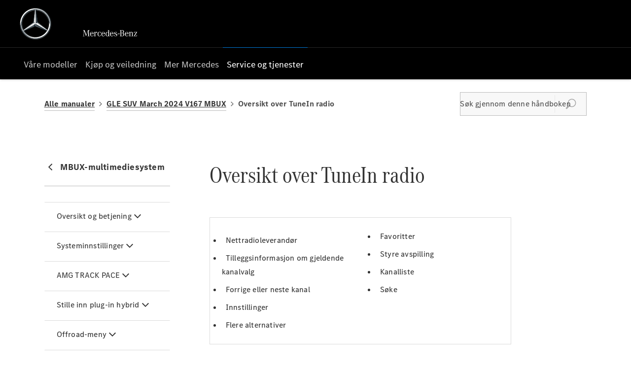

--- FILE ---
content_type: text/html; charset=utf-8
request_url: https://www.mercedes-benz.no/services/manuals/gle-suv-2024-03-v167-mbux/tunein-radio/oversikt-over-tunein-radio/
body_size: 29712
content:
<!DOCTYPE html>
<html class="cssanimations" lang="nb-NO">
    <head>
        <style type="text/css">.bootstrap-select select{display:none}.bootstrap-select .bs-caret{position:static;top:0;left:0}.bootstrap-select .dropdown-menu ul.inner{position:static;display:block}.hidden{display:none !important}</style><style type="text/css">body.page-loading *,body.page-loading:after,body.page-loading:before,body.page-loading html{box-sizing:border-box}body.page-loading img{display:block;max-width:100%}.lcp-cover{background:#fff}.lcp-holder .lcp-cover,.lcp-holder img{max-height:none!important}body.page-loading #print-header{display:none}body.page-loading #content-wrap,body.page-loading #pre-footer-wrap,body.page-loading .ctw-container,body.page-loading .header-container,body.page-loading footer{opacity:0;visibility:hidden}body.page-loading #content-wrap{min-height:100vh}.gf-components nd-component[name*=search-filter-]{display:block;min-height:45px}.gf-components nd-component[name=search-button]{display:block;min-height:44px}.ownership.module{min-height:100vh}.frontend-apps:has(nd-apps[name=layout][data*=listing]),.gf-components:has(nd-component[name=layout][data*=listing]){min-height:100dvh}.valuations-widget.module{min-height:430px}@media (max-width:767px){[class*=used].listing .used-list.listing.module>.inner{min-height:300px}.valuations-widget.module{min-height:500px}}@media (min-width:768px){[class*=used].listing .used-list.listing.module>.inner{min-height:700px}}</style><style id="preloader-css" type="text/css">body{display:none !important}</style>        <script type="text/javascript">
        window.dataLayer = window.dataLayer || [];
        window.gtag = function () {
          window.dataLayer.push(arguments);
        };
        gtag('consent','default', {"ad_storage":"denied","analytics_storage":"denied","ad_user_data":"denied","ad_personalization":"denied","personalization_storage":"denied","functionality_storage":"denied","security_storage":"denied","wait_for_update":500});
        gtag('set', 'ads_data_redaction', true);
        </script><script src="https://cmp.osano.com/AzqSLJSxAUrog2n3j/971666f0-7026-4d96-b3d7-49ab0db171ec/osano.js"></script><style>.osano-cm-info-dialog--hidden {display: none;}</style>                        <script type="text/javascript">
/*<![CDATA[*/
(()=>{"use strict";var e,r,t,o,n={},i={};function a(e){var r=i[e];if(void 0!==r)return r.exports;var t=i[e]={id:e,exports:{}};return n[e].call(t.exports,t,t.exports,a),t.exports}a.m=n,e=[],a.O=(r,t,o,n)=>{if(!t){var i=1/0;for(s=0;s<e.length;s++){for(var[t,o,n]=e[s],l=!0,u=0;u<t.length;u++)(!1&n||i>=n)&&Object.keys(a.O).every((e=>a.O[e](t[u])))?t.splice(u--,1):(l=!1,n<i&&(i=n));if(l){e.splice(s--,1);var f=o();void 0!==f&&(r=f)}}return r}n=n||0;for(var s=e.length;s>0&&e[s-1][2]>n;s--)e[s]=e[s-1];e[s]=[t,o,n]},a.n=e=>{var r=e&&e.__esModule?()=>e.default:()=>e;return a.d(r,{a:r}),r},t=Object.getPrototypeOf?e=>Object.getPrototypeOf(e):e=>e.__proto__,a.t=function(e,o){if(1&o&&(e=this(e)),8&o)return e;if("object"==typeof e&&e){if(4&o&&e.__esModule)return e;if(16&o&&"function"==typeof e.then)return e}var n=Object.create(null);a.r(n);var i={};r=r||[null,t({}),t([]),t(t)];for(var l=2&o&&e;"object"==typeof l&&!~r.indexOf(l);l=t(l))Object.getOwnPropertyNames(l).forEach((r=>i[r]=()=>e[r]));return i.default=()=>e,a.d(n,i),n},a.d=(e,r)=>{for(var t in r)a.o(r,t)&&!a.o(e,t)&&Object.defineProperty(e,t,{enumerable:!0,get:r[t]})},a.f={},a.e=e=>Promise.all(Object.keys(a.f).reduce(((r,t)=>(a.f[t](e,r),r)),[])),a.u=e=>(({51718:"storage-consent",90411:"share-social-links"}[e]||e)+".js"),a.g=function(){if("object"==typeof globalThis)return globalThis;try{return this||new Function("return this")()}catch(e){if("object"==typeof window)return window}}(),a.o=(e,r)=>Object.prototype.hasOwnProperty.call(e,r),o={},a.l=(e,r,t,n)=>{if(o[e])o[e].push(r);else{var i,l;if(void 0!==t)for(var u=document.getElementsByTagName("script"),f=0;f<u.length;f++){var s=u[f];if(s.getAttribute("src")==e){i=s;break}}i||(l=!0,(i=document.createElement("script")).charset="utf-8",i.timeout=120,a.nc&&i.setAttribute("nonce",a.nc),i.src=e),o[e]=[r];var c=(r,t)=>{i.onerror=i.onload=null,clearTimeout(d);var n=o[e];if(delete o[e],i.parentNode&&i.parentNode.removeChild(i),n&&n.forEach((e=>e(t))),r)return r(t)},d=setTimeout(c.bind(null,void 0,{type:"timeout",target:i}),12e4);i.onerror=c.bind(null,i.onerror),i.onload=c.bind(null,i.onload),l&&document.head.appendChild(i)}},a.r=e=>{"undefined"!=typeof Symbol&&Symbol.toStringTag&&Object.defineProperty(e,Symbol.toStringTag,{value:"Module"}),Object.defineProperty(e,"__esModule",{value:!0})},a.p="",(()=>{var e={13666:0};a.f.j=(r,t)=>{var o=a.o(e,r)?e[r]:void 0;if(0!==o)if(o)t.push(o[2]);else if(13666!=r){var n=new Promise(((t,n)=>o=e[r]=[t,n]));t.push(o[2]=n);var i=a.p+a.u(r),l=new Error;a.l(i,(t=>{if(a.o(e,r)&&(0!==(o=e[r])&&(e[r]=void 0),o)){var n=t&&("load"===t.type?"missing":t.type),i=t&&t.target&&t.target.src;l.message="Loading chunk "+r+" failed.\n("+n+": "+i+")",l.name="ChunkLoadError",l.type=n,l.request=i,o[1](l)}}),"chunk-"+r,r)}else e[r]=0},a.O.j=r=>0===e[r];var r=(r,t)=>{var o,n,[i,l,u]=t,f=0;if(i.some((r=>0!==e[r]))){for(o in l)a.o(l,o)&&(a.m[o]=l[o]);if(u)var s=u(a)}for(r&&r(t);f<i.length;f++)n=i[f],a.o(e,n)&&e[n]&&e[n][0](),e[n]=0;return a.O(s)},t=self.webpackChunk=self.webpackChunk||[];t.forEach(r.bind(null,0)),t.push=r.bind(null,t.push.bind(t))})()})();
/*]]>*/
</script><script type="text/javascript">
/*<![CDATA[*/
document.documentElement.classList.toggle("no-touch",!("ontouchstart"in window||navigator.maxTouchPoints>0||navigator.msMaxTouchPoints>0)),window.nd=window.nd||{},nd.auto=nd.auto||{},nd.auto.requireQueue=[],nd.auto.require=nd.auto.require||((o,n)=>nd.auto.requireQueue.push({deps:o,callback:n})),window.jQuery=function(o){window.nd.auto.require(["jquery"],(n=>{"function"==typeof o&&o(n)}))},window.history.scrollRestoration="manual";
/*]]>*/
</script>                <meta name="viewport" content="width=device-width, initial-scale=1.0, user-scalable=yes">
<meta http-equiv="X-UA-Compatible" content="IE=edge,chrome=1">
<meta name="robots" content="">
<meta name="description" content="Her finner du digitale instruksjonsbøker og manualer til alle våre nye og mange av de eldre Mercedes-Benz personbilmodeller. Last ned pdf, se animasjoner og videoer. ">
<meta prefix="og: https://ogp.me/ns#" property="og:title" content="">
<meta prefix="og: https://ogp.me/ns#" property="og:description" content="">
<meta prefix="og: https://ogp.me/ns#" property="og:image" content="">
<meta name="google-site-verification" content="VDnuvxJx80aSe06SDeZKnmE4NjdNVHsecGdMh6SXXwc">
<meta name="facebook-domain-verification" content="">
<meta name="msvalidate.01" content="">
<meta name="twitter:card" content="summary">
<meta name="twitter:site" content="">
<meta name="twitter:title" content="">
<meta name="twitter:description" content="">
<meta name="twitter:image" content="">
<meta name="messages" content="{&quot;widgets\/car-cloud&quot;:{&quot;Save&quot;:&quot;Lagre&quot;,&quot;Saved&quot;:&quot;Saved&quot;}}">
<link rel="dns-prefetch" href="https://d2638j3z8ek976.cloudfront.net">
<link rel="dns-prefetch" href="//images.netdirector.co.uk">
<link rel="dns-prefetch" href="//www.google-analytics.com">
<link rel="dns-prefetch" href="//analytics.netdirector.auto">
<link rel="dns-prefetch" href="//connect.facebook.net">
<link rel="preconnect" href="https://d2638j3z8ek976.cloudfront.net">
<link rel="preconnect" href="//images.netdirector.co.uk">
<link rel="preconnect" href="//www.google-analytics.com">
<link rel="preconnect" href="//analytics.netdirector.auto">
<link rel="preconnect" href="//connect.facebook.net">
<link as="image" rel="preload" href="https://d2638j3z8ek976.cloudfront.net/9225333588ae6246969b338888aeae1973e9feb0/1767783415/images/preload.webp">
<link rel="canonical" href="https://www.mercedes-benz.no/services/manuals/">
<style type="text/css">
/*<![CDATA[*/

    body [class*='cycle'], body [class^=cycle] {
        direction: ltr !important;
    }

/*]]>*/
</style>
<script type="text/javascript">
/*<![CDATA[*/
window.urlPrefix='';window.uploadFolder='auto-client'
/*]]>*/
</script>
<script type="text/javascript">
/*<![CDATA[*/
if (window.location.href.indexOf('kioskRedirect=true')) {
  window.nd.auto.require(['snowPlow/tagger'], function (tagger) {
    tagger.globalContexts.push({
      schema: 'iglu:uk.co.netdirector.snowplow/third_party_context/jsonschema/1-2-0',
      data: {
        qr_code: true,
      }
    });
  });
}
/*]]>*/
</script>
<script type="text/javascript">
/*<![CDATA[*/
nd.auto.require(['es6/src/storage/consent/MicrosoftConsent'], function(MicrosoftConsent) {
  window.uetq = window.uetq || [];
  MicrosoftConsent.init(window.uetq);
});
/*]]>*/
</script>
<script type="text/javascript">
/*<![CDATA[*/

window.dataLayer = window.dataLayer || [];
window.gtag = function () {
  window.dataLayer.push(arguments);
};
nd.auto.require(['es6/src/storage/consent/GoogleConsent', 'widgets/tagManager/CookieSnippetHandler', 'es6/src/storage/models/GoogleAnalytics'], function(GoogleConsent, CookieSnippetHandler, GoogleAnalytics) {

    GoogleConsent.init(window.gtag);
    CookieSnippetHandler.add(function () { 
    (function(w,d,s,l,i){w[l]=w[l]||[];w[l].push({'gtm.start':
    new Date().getTime(),event:'gtm.js'});var f=d.getElementsByTagName(s)[0],
    j=d.createElement(s),dl=l!='dataLayer'?'&l='+l:'';;j.async=true;j.src=
    'https://www.googletagmanager.com/gtm.js?id='+i+dl;f.parentNode.insertBefore(j,f);
    })(window,document,'script','dataLayer','GTM-5KD8QH');
 }, GoogleAnalytics.categories);
});

/*]]>*/
</script>
<script type="text/javascript">
/*<![CDATA[*/
var tracking={"google":{"accounts":{"leadbeast":"","client":""}},"googleUA":[],"anonymizeIP":false,"common":{"areaId":20008,"siteName":"Mercedes-Benz Cars ","currentDomain":"www.mercedes-benz.no","groupSoftwareHash":"9225333588ae6246969b338888aeae1973e9feb0","cookieMode":0},"snowPlow":{"plugins":[{"url":"https:\/\/static.analytics.netdirector.auto\/3.3.1\/plugins\/browser-plugin-ad-tracking\/dist\/index.umd.min.js","names":["snowplowAdTracking","AdTrackingPlugin"]},{"url":"https:\/\/static.analytics.netdirector.auto\/3.3.1\/plugins\/browser-plugin-error-tracking\/dist\/index.umd.min.js","names":["snowplowErrorTracking","ErrorTrackingPlugin"]},{"url":"https:\/\/static.analytics.netdirector.auto\/3.3.1\/plugins\/browser-plugin-link-click-tracking\/dist\/index.umd.min.js","names":["snowplowLinkClickTracking","LinkClickTrackingPlugin"]}],"trackerSrc":"\/\/static.analytics.netdirector.auto\/3.3.1\/sp.lite.js","standaloneSearchTracker":{"endPoint":"analytics.netdirector.auto","settings":{"eventMethod":"post","stateStorageStrategy":"localStorage","contexts":{"webPage":true,"performanceTiming":false,"gaCookies":false,"geoLocation":false}}},"trackers":{"nd":{"endPoint":"https:\/\/analytics.netdirector.auto","settings":{"eventMethod":"post","stateStorageStrategy":"localStorage","contexts":{"webPage":true,"gaCookies":false,"geoLocation":false},"appId":"www.mercedes-benz.no","cookieDomain":".mercedes-benz.no"}}}}};window.netdirector = {
  trackingIpFilter:!1,
  hostname: window.location.hostname,
  softwareId: '3A8ANAQU8EPHENEC',
  areaId: window.tracking.common.areaId || '',
  siteName: window.tracking.common.siteName || '',
  currentDomain: window.tracking.common.currentDomain || '',
  groupSoftwareHash: window.tracking.common.groupSoftwareHash || '',
};

/*]]>*/
</script>
<title>Instruksjonsbok | Manual | Video | Mercedes-Benz personbil</title>
<meta charset="utf-8">
        <link href="https://d2638j3z8ek976.cloudfront.net/9225333588ae6246969b338888aeae1973e9feb0/1767783415/css/compressedmercedes-benz-cars.min.css" rel="preload" as="style" onload="this.rel=&#039;stylesheet&#039;">        <!-- preload -->
        <script type="module" src="https://assets.oneweb.mercedes-benz.com/plugin/css-css-oom-generic/latest/css-oom-generic/css-oom-generic.esm.js"></script>
<script src="https://eu.api.oneweb.mercedes-benz.com/css/bootstrap"></script>
                        <!-- favicons start -->
        <link rel="apple-touch-icon-precomposed" sizes="144x144" href="https://d2638j3z8ek976.cloudfront.net/9225333588ae6246969b338888aeae1973e9feb0/1767783415/images/ico/apple-touch-icon-144-precomposed.png">
<link rel="apple-touch-icon-precomposed" sizes="114x114" href="https://d2638j3z8ek976.cloudfront.net/9225333588ae6246969b338888aeae1973e9feb0/1767783415/images/ico/apple-touch-icon-114-precomposed.png">
<link rel="apple-touch-icon-precomposed" sizes="72x72" href="https://d2638j3z8ek976.cloudfront.net/9225333588ae6246969b338888aeae1973e9feb0/1767783415/images/ico/apple-touch-icon-72-precomposed.png">
<link rel="apple-touch-icon-precomposed" sizes="57x57" href="https://d2638j3z8ek976.cloudfront.net/9225333588ae6246969b338888aeae1973e9feb0/1767783415/images/ico/apple-touch-icon-57-precomposed.png">
<link rel="shortcut icon" type="image/x-icon" href="https://d2638j3z8ek976.cloudfront.net/9225333588ae6246969b338888aeae1973e9feb0/1767783415/images/ico/favicon.ico">        <!-- favicons end -->
                <script type="application/ld+json">{"@context":"https:\/\/schema.org","@graph":[{"@type":"BreadcrumbList","itemListElement":[{"@type":"ListItem","position":"1","item":{"@id":"https:\/\/www.mercedes-benz.no\/","name":"Startside"}},{"@type":"ListItem","position":"2","item":{"@id":"https:\/\/www.mercedes-benz.no\/services\/","name":"Service og tjenester"}},{"@type":"ListItem","position":"3","item":{"@id":"https:\/\/www.mercedes-benz.no\/services\/manuals\/","name":"Instruksjonsb\u00f8ker og manualer"}}]}]}</script>                <meta name="format-detection" content="telephone=no">
        <script>
  document.addEventListener('DOMContentLoaded', () => {
    const frequency = 250;
    const cssRecalculatingDelay = 500;

    const nameProperty = object => object.name

    const isCssResource = name => name.indexOf('.css') !== -1;

    const isResourceLoaded = resource =>
      window.performance.getEntriesByName(resource, 'resource').filter(entry => !entry.responseEnd).length === 0;

    const areResourcesLoaded = resources => resources.length === resources.filter(isResourceLoaded).length;

    const getCssResources = () => window.performance.getEntries().map(nameProperty).filter(isCssResource);

    const removeLoadingClass = () => document.querySelector('body').classList.remove('page-loading');

    const interval = window.setInterval(() => {
      if (areResourcesLoaded(getCssResources())) {
          if (!document.hidden) {
              setTimeout(removeLoadingClass, cssRecalculatingDelay);
              clearInterval(interval);
          }
      }
    }, frequency);
  });
</script>
    </head>
    <body class="contentsection services details template-id-1246908 franchise-d4c4fb815b086a10632405a24bdb0db9bf5e26ad h-d4c4fb815b086a10632405a24bdb0db9bf5e26ad id-2704949 hide-services-template is-top is-scrolling-up page-loading" data-js-base-url="https://d2638j3z8ek976.cloudfront.net/js/d6ac0f97842ae15a0af35e9f08a6b760" data-js-vendor-map="[]" data-affected-js-paths="{&quot;shouldReplace&quot;:true,&quot;keywords&quot;:[&quot;advert&quot;,&quot;Advert&quot;,&quot;analytics&quot;,&quot;Analytics&quot;,&quot;event&quot;,&quot;Event&quot;,&quot;criteo&quot;,&quot;PageView&quot;,&quot;pageView&quot;,&quot;snowPlow&quot;,&quot;snowplow&quot;,&quot;SocialMedia&quot;,&quot;socialMedia&quot;,&quot;SocialLinks&quot;,&quot;socialLinks&quot;,&quot;share&quot;,&quot;facebook&quot;]}">
        <div class="lcp-holder" style="overflow: hidden; position: absolute; pointer-events: none; top: 0; left: 0; width: 98vw; height: 98vh; max-width: 98vw; max-height: 98vh;">
            <div class="lcp-cover" style="position: absolute; top: 0; left: 0; width: 1922px; height: 1081px; max-height: 98vh; display: block; z-index: -9999998;"></div>
            <img fetchpriority="high" alt="" class="lcp-image" width="1922" height="875" style="position: absolute; top: 0; left: 0; width: 1922px; height: 1081px; max-height: 98vh;  display: block; z-index: -9999999; max-width: none;" src="https://d2638j3z8ek976.cloudfront.net/9225333588ae6246969b338888aeae1973e9feb0/1767783415/images/preload.webp">
        </div>
        <div class="ctw-container"><div id="ctw-widgets">
                    </div>
</div>        <div data-js-context="[base64]"></div>            <!-- Google Tag Manager -->
    <noscript>
        <iframe src="//www.googletagmanager.com/ns.html?id=GTM-5KD8QH" height="0" width="0"
                style="display:none;visibility:hidden" sandbox="allow-same-origin"></iframe>
    </noscript>
                <div id="page-wrap">
            <div id="print-header" class="print-only"><picture>
                                <source srcset="https://d2638j3z8ek976.cloudfront.net/9225333588ae6246969b338888aeae1973e9feb0/1767783415/images/print-header.jpg" media="print">
                <source srcset="https://images.netdirector.co.uk/gforces-auto/image/upload/q_85/auto-client/placeholder/grey_1_1.gif" media="screen">
                <img src="https://d2638j3z8ek976.cloudfront.net/9225333588ae6246969b338888aeae1973e9feb0/1767783415/images/print-header.jpg" alt="Print Header"></picture>
            </div>
            <div id="wrap">
                <div class="header-container"><header>
            <div class="container-wrap container-r6z94 pl-1@xl pr-1@xl"><div class="container pl-2@md pr-0@md pl-4@lg pr-2@lg"><div class="row-fluid flex flex--container-align-center block--container@md pl-6@xl pr-6@xl flex--container-justify-center"><div class="custom-image module u-float-left star pl-0@md pr-0@md pl-1 pr-1 logo">
<div class="inner">
    <a  title="Mercedes-Benz Norge - Bertel O. Steen AS" href="https://www.mercedes-benz.no/">
    <img src="https://d2638j3z8ek976.cloudfront.net/9225333588ae6246969b338888aeae1973e9feb0/1767783415/images/mb-star-svg.svg" alt=""></a></div>
</div><div class="custom-image module u-float-left u-hidden-sm-down claim logo">
<div class="inner">
    <a  title="Mercedes-Benz Norge - Bertel O. Steen AS" href="https://www.mercedes-benz.no/">
    <img src="https://d2638j3z8ek976.cloudfront.net/9225333588ae6246969b338888aeae1973e9feb0/1767783415/images/mb-slogan-svg.svg" alt=""></a></div>
</div></div></div></div><div class="container-wrap u-hidden-md-up container-dqlqp"><div class="container pl-0 pr-0"><div class="row-fluid row-7cc6j"><div class="button module toggle-nav-button reset" data-require-module-id="widgets/modules/button"><a href="#" title="" data-toggle="toggle" data-toggle-target-id="primary-menu" class="btn">    <i class="icon"></i><span class="label"></span></a></div></div></div></div><div class="container-wrap container-gnins"><div class="container pl-0 pr-0"><div class="row-fluid row-c24l4"><div id="toggle--contact-numbers" class="toggle module toggle--contact-numbers slide-out-toggle pl-0 pr-0"><div class="toggle-heading" data-toggle="toggle" data-close="auto">
    <h4><i class="icon"></i><span>Contact</span></h4>
</div>
<div class="toggle-body">
    <a href="" title="Close" class="close"><i class="icon"></i><span>Close</span></a>    <div class="toggle-pane">
        <div class="row-fluid row-gb8cl"><div class="custom-html module toggle-title">Contact</div><div class="contact-numbers module pl-0 pr-0"><a title="Call Us" href="/locate-us/" class="toggle-contact">
    <i class="icon"></i><span class="label">Call Us</span></a>
</div></div>    </div>
</div>
</div></div></div></div><div class="container-wrap container-un2g5 pl-3@xl pr-3@xl"><div class="container pl-2@md pr-2@md pl-4@lg pr-4@lg"><div class="row-fluid row-augpi pl-4@xl pr-4@xl"><div id="primary-menu" class="toggle module slide-out-toggle toggle-primary-menu pl-0 pr-0"><div class="toggle-heading" data-toggle="toggle" data-close="auto">
    <h4><i class="icon"></i><span>Heading</span></h4>
</div>
<div class="toggle-body">
    <a href="" title="Close X" class="close"><i class="icon"></i><span>Close X</span></a>    <div class="toggle-pane">
        <div class="row-fluid row-46wjq"><div class="custom-html module toggle-title">Meny</div><div class="navigation module navbar" data-require-module-id="es6/src/widgets/modules/menu"><div class="toggle-nav" data-toggle="toggle" data-target=".nav-collapse"><i class="icon"></i></div>
<div class="navbar">
    <div class="container">
        <nav class="nav-collapse">
            <ul class="nav">
            <li class="our-models våre-modeller first">
            <a data-dl-label="" data-section-type="New cars" data-vehicle-list-name="" class="nav-item-link" title="Våre modeller" data-image="https://d2638j3z8ek976.cloudfront.net/9225333588ae6246969b338888aeae1973e9feb0/1767783415/images/no-images/no-image-16-9.png" data-image-aspect-ratio="16:9" href="/models/"><span>Våre modeller</span></a>                    </li>
            <li class="kjøp-og-veiledning dropdown">
            <a data-dl-label="" data-section-type="" data-vehicle-list-name="" class="nav-item-link" title="Kjøp og veiledning" href="https://nettbutikk.mercedes-benz.no/"><i class="icon"></i><span>Kjøp og veiledning</span></a>                            <ul class="dropdown-menu" role="menu" aria-label="Drop Down Menu">
                                            <li class="dropdown-item-971436">
                            <a tabindex="-1" data-dl-label="" data-section-type="" data-vehicle-list-name="" class="nav-item-link" title="Konfigurator" href="https://nettbutikk.mercedes-benz.no/"><span>Konfigurator</span></a>                        </li>
                                            <li class="dropdown-item-976767">
                            <a tabindex="-1" data-dl-label="" data-section-type="" data-vehicle-list-name="" class="nav-item-link" title="Nye biler for rask levering" href="https://leveringsklar.mercedes-benz.no/"><span>Nye biler for rask levering</span></a>                        </li>
                                            <li class="dropdown-item-953317">
                            <a tabindex="-1" data-dl-label="" data-section-type="" data-vehicle-list-name="" class="nav-item-link" title="Kampanjetilbud" href="https://artikler.mercedes-benz.no/specialedition/"><span>Kampanjetilbud</span></a>                        </li>
                                            <li class="dropdown-item-928323">
                            <a tabindex="-1" data-dl-label="" data-section-type="Standard CMS section" data-vehicle-list-name="" class="nav-item-link" title="Finansiering/billån/leasing" data-image="https://images.netdirector.co.uk/gforces-auto/image/upload/q_auto,c_fill,f_auto,fl_lossy,w_200,h_113/auto-client/28f99cb9510243eb439c20718719c873/9487067_4l7a7146.tif_original.jpg" data-image-aspect-ratio="16:9" href="/services/finansiering-og-leasing/"><span>Finansiering/billån/leasing</span></a>                        </li>
                                            <li class="dropdown-item-931223">
                            <a tabindex="-1" data-dl-label="" data-section-type="Standard CMS section" data-vehicle-list-name="" class="nav-item-link" title="Hjemlevering" data-image="https://images.netdirector.co.uk/gforces-auto/image/upload/q_auto,c_fill,f_auto,fl_lossy,w_200,h_113/auto-client/aaaff334ec8f766330454fed0594c8f3/gamme_eq_3_1_2730x1536.jpg" data-image-aspect-ratio="16:9" href="/services/hjemlevering/"><span>Hjemlevering</span></a>                        </li>
                                            <li class="dropdown-item-931222">
                            <a tabindex="-1" data-dl-label="" data-section-type="Standard CMS section" data-vehicle-list-name="" class="nav-item-link" title="Næringssalg" data-image="https://images.netdirector.co.uk/gforces-auto/image/upload/q_auto,c_fill,f_auto,fl_lossy,w_200,h_113/auto-client/6fda4b50cc106f171b0efe5942ffcca4/9887293_oneproduction_eclass_stills_all_terrain_clean_1.jpg_original.jpg" data-image-aspect-ratio="16:9" href="/services/fleet/"><span>Næringssalg</span></a>                        </li>
                                            <li class="dropdown-item-931226">
                            <a tabindex="-1" data-dl-label="" data-section-type="Standard CMS section" data-vehicle-list-name="" class="nav-item-link" title="Bruktbil" data-image="https://images.netdirector.co.uk/gforces-auto/image/upload/q_auto,c_fill,f_auto,fl_lossy,w_200,h_113/auto-client/6366346cb799ff89dbf3709adab0b579/mercedes_amg_c_class_a205_highlights_03_2730x1536_08_2019.jpg" data-image-aspect-ratio="16:9" href="/services/bruktbil/"><span>Bruktbil</span></a>                        </li>
                                            <li class="dropdown-item-931225">
                            <a tabindex="-1" data-dl-label="" data-section-type="Standard CMS section" data-vehicle-list-name="" class="nav-item-link" title="Venterommet" data-image="https://images.netdirector.co.uk/gforces-auto/image/upload/q_auto,c_fill,f_auto,fl_lossy,w_200,h_113/auto-client/70cd35d2d541bb0270641e6c77789733/eqs_580_4matic_11_size.jpg" data-image-aspect-ratio="16:9" href="/services/venterommet/"><span>Venterommet</span></a>                        </li>
                                            <li class="dropdown-item-923409">
                            <a tabindex="-1" data-dl-label="" data-section-type="" data-vehicle-list-name="" class="nav-item-link" title="Bestill prøvekjøring" href="https://kontakt.mercedes-benz.no/personbil/book-provekjoring"><span>Bestill prøvekjøring</span></a>                        </li>
                                            <li class="dropdown-item-923411">
                            <a tabindex="-1" data-dl-label="" data-section-type="Steder" data-vehicle-list-name="" class="nav-item-link" title="Finn forhandler" data-image="https://d2638j3z8ek976.cloudfront.net/9225333588ae6246969b338888aeae1973e9feb0/1767783415/images/no-images/no-image-16-9.png" data-image-aspect-ratio="16:9" href="/locate-us/"><span>Finn forhandler</span></a>                        </li>
                                    </ul>
                    </li>
            <li class="no-link mobile-dropdowns dropdown mer-mercedes">
            <a data-dl-label="" data-section-type="" data-vehicle-list-name="" class="nav-item-link" title="Mer Mercedes" href="https://www.mercedes-benz.no/our-brands/"><span>Mer Mercedes</span></a>                    </li>
            <li class="service-og-tjenester dropdown current">
            <a data-dl-label="" data-section-type="" data-vehicle-list-name="" class="nav-item-link" title="Service og tjenester" href="https://www.mercedes-benz.no/services/"><i class="icon"></i><span>Service og tjenester</span></a>                            <ul class="dropdown-menu" role="menu" aria-label="Drop Down Menu">
                                            <li class="dropdown-item-923416">
                            <a tabindex="-1" data-dl-label="" data-section-type="Standard CMS section" data-vehicle-list-name="" class="nav-item-link" title="Bestill service" data-image="https://images.netdirector.co.uk/gforces-auto/image/upload/q_auto,c_fill,f_auto,fl_lossy,w_200,h_113/auto-client/fbc1ab53c7ee01930354ac4acced5429/atg.jpg" data-image-aspect-ratio="16:9" href="/our-brands/bestill-service/"><span>Bestill service</span></a>                        </li>
                                            <li class="dropdown-item-945095">
                            <a tabindex="-1" data-dl-label="" data-section-type="Standard CMS section" data-vehicle-list-name="" class="nav-item-link" title="Service 5 år+" data-image="https://images.netdirector.co.uk/gforces-auto/image/upload/q_auto,c_fill,f_auto,fl_lossy,w_200,h_113/auto-client/bf97108ec7d567a9904a2b9995488bcc/img_mod_textmedia_ersatzteile_originalteile.jpg" data-image-aspect-ratio="16:9" href="/our-brands/service-5-pluss/"><span>Service 5 år+</span></a>                        </li>
                                            <li class="dropdown-item-923420">
                            <a tabindex="-1" data-dl-label="" data-section-type="Standard CMS section" data-vehicle-list-name="" class="nav-item-link" title="Veihjelp/Service24h/Mobilo" data-image="https://images.netdirector.co.uk/gforces-auto/image/upload/q_auto,c_fill,f_auto,fl_lossy,w_200,h_113/auto-client/43b705d7242788a6d86863586d243b23/mercedes_benz_c_class_w206_equipment_hotspot_mercedes_me_connect_1612x1209_06_2022.jpg" data-image-aspect-ratio="16:9" href="/services/roadside-assistance/"><span>Veihjelp/Service24h/Mobilo</span></a>                        </li>
                                            <li class="dropdown-item-969604">
                            <a tabindex="-1" data-dl-label="" data-section-type="Standard CMS section" data-vehicle-list-name="" class="nav-item-link" title="Instruksjonsbøker" data-image="https://images.netdirector.co.uk/gforces-auto/image/upload/q_auto,c_fill,f_auto,fl_lossy,w_200,h_113/auto-client/8ffb7856f1e6f3ebdbe3dacb070c1a99/mercedes_benz_cle_a236_assistance_systems_drivingassistancepackageplus_764x573_10_2023.jpg" data-image-aspect-ratio="16:9" href="/services/manuals/"><span>Instruksjonsbøker</span></a>                        </li>
                                            <li class="dropdown-item-923419">
                            <a tabindex="-1" data-dl-label="" data-section-type="Standard CMS section" data-vehicle-list-name="" class="nav-item-link" title="Serviceavtaler" data-image="https://images.netdirector.co.uk/gforces-auto/image/upload/q_auto,c_fill,f_auto,fl_lossy,w_200,h_113/auto-client/a21bcf827e28d527736e454fb7ead498/gsp_pc506250.jpg" data-image-aspect-ratio="16:9" href="/services/service-packages/"><span>Serviceavtaler</span></a>                        </li>
                                            <li class="dropdown-item-923425">
                            <a tabindex="-1" data-dl-label="" data-section-type="Standard CMS section" data-vehicle-list-name="" class="nav-item-link" title="Mercedes-Benz app" data-image="https://images.netdirector.co.uk/gforces-auto/image/upload/q_auto,c_fill,f_auto,fl_lossy,w_200,h_113/auto-client/b15d260e992870bdb345cfbc338d53aa/mercedes_me_digital_extras_mercedes_app_1884x1884_12_2023.jpg" data-image-aspect-ratio="16:9" href="/services/mercedes-benz-app/"><span>Mercedes-Benz app</span></a>                        </li>
                                            <li class="dropdown-item-1007314">
                            <a tabindex="-1" data-dl-label="" data-section-type="Standard CMS section" data-vehicle-list-name="" class="nav-item-link" title="Digitale tilleggsfunksjoner" data-image="https://images.netdirector.co.uk/gforces-auto/image/upload/q_auto,c_fill,f_auto,fl_lossy,w_200,h_113/auto-client/3b1e1c0a9802ca36372d1bdb9181e316/img_de_stage_digital_extras_v1.jpg" data-image-aspect-ratio="16:9" href="/services/digital-extras-overview/"><span>Digitale tilleggsfunksjoner</span></a>                        </li>
                                            <li class="dropdown-item-923421">
                            <a tabindex="-1" data-dl-label="" data-section-type="Standard CMS section" data-vehicle-list-name="" class="nav-item-link" title="Originaldeler og B2B Connect" data-image="https://images.netdirector.co.uk/gforces-auto/image/upload/q_auto,c_fill,f_auto,fl_lossy,w_200,h_113/auto-client/65c7f58ecc76377edb567f1fa45f1eb1/img_mod_textmedia_ersatzteile_motorluftfilter.jpg" data-image-aspect-ratio="16:9" href="/services/genuine-parts/"><span>Originaldeler og B2B Connect</span></a>                        </li>
                                            <li class="dropdown-item-923417">
                            <a tabindex="-1" data-dl-label="" data-section-type="Standard CMS section" data-vehicle-list-name="" class="nav-item-link" title="Originaltilbehør" data-image="https://images.netdirector.co.uk/gforces-auto/image/upload/q_auto,c_fill,f_auto,fl_lossy,w_200,h_113/auto-client/01ab6d1362830e3d9651a224f4addff2/accessories_hero_desktop_1.jpg" data-image-aspect-ratio="16:9" href="/services/accessories/"><span>Originaltilbehør</span></a>                        </li>
                                            <li class="dropdown-item-945094">
                            <a tabindex="-1" data-dl-label="" data-section-type="Standard CMS section" data-vehicle-list-name="" class="nav-item-link" title="Oversikt alle servicetjenester" data-image="https://d2638j3z8ek976.cloudfront.net/9225333588ae6246969b338888aeae1973e9feb0/1767783415/images/no-images/no-image-16-9.png" data-image-aspect-ratio="16:9" href="/services/"><span>Oversikt alle servicetjenester</span></a>                        </li>
                                    </ul>
                    </li>
            <li class="sedans has-sub-nav model-sub-nav sedan dropdown">
            <a data-dl-label="" data-section-type="" data-vehicle-list-name="" class="nav-item-link" title="Sedan" href="/#"><i class="icon"></i><span>Sedan</span></a>                            <ul class="dropdown-menu" role="menu" aria-label="Drop Down Menu">
                                            <li class="dropdown-item-1020884">
                            <a tabindex="-1" data-dl-label="" data-section-type="" data-vehicle-list-name="" class="nav-item-link" title="CLA" href="https://www.mercedes-benz.no/models/cla-electric-c174/"><span>CLA</span></a>                        </li>
                                            <li class="dropdown-item-931421">
                            <a tabindex="-1" data-dl-label="" data-section-type="New cars" data-vehicle-list-name="" class="nav-item-link" title="EQS sedan" data-image="https://images.netdirector.co.uk/gforces-auto/image/upload/q_auto,c_fill,f_auto,fl_lossy,w_200,h_113/auto-client/105fbafdb2fa57e87dc795745d8d2052/high_tech_silver.png" data-image-aspect-ratio="16:9" href="/models/eqs-v297-806-2/"><span>EQS sedan</span></a>                        </li>
                                            <li class="dropdown-item-931233">
                            <a tabindex="-1" data-dl-label="" data-section-type="New cars" data-vehicle-list-name="" class="nav-item-link" title="S-Klasse" data-image="https://images.netdirector.co.uk/gforces-auto/image/upload/q_auto,c_fill,f_auto,fl_lossy,w_200,h_113/auto-client/9f7d62235b52f013d73f6b7d0d330de0/emerald_green.png" data-image-aspect-ratio="16:9" href="/models/s-class-w223-806-2/"><span>S-Klasse</span></a>                        </li>
                                            <li class="dropdown-item-923441">
                            <a tabindex="-1" data-dl-label="" data-section-type="New cars" data-vehicle-list-name="" class="nav-item-link" title="Mercedes-Maybach S-Klasse" data-image="https://images.netdirector.co.uk/gforces-auto/image/upload/q_auto,c_fill,f_auto,fl_lossy,w_200,h_113/auto-client/a00dc5ed7dbc833455c2e30ef2b76f7e/manufaktur_opalite_white_bright_obsidian_black.png" data-image-aspect-ratio="16:9" href="/models/mercedes-maybach-s-class-z223-805/"><span>Mercedes-Maybach S-Klasse</span></a>                        </li>
                                    </ul>
                    </li>
            <li class="estates has-sub-nav model-sub-nav stasjonsvogn dropdown">
            <a data-dl-label="" data-section-type="" data-vehicle-list-name="" class="nav-item-link" title="Stasjonsvogn" href="/#"><i class="icon"></i><span>Stasjonsvogn</span></a>                            <ul class="dropdown-menu" role="menu" aria-label="Drop Down Menu">
                                            <li class="dropdown-item-1035865">
                            <a tabindex="-1" data-dl-label="" data-section-type="" data-vehicle-list-name="" class="nav-item-link" title="CLA Shooting Brake" href="https://www.mercedes-benz.no/new-models/cla-shooting-brake-electric/"><span>CLA Shooting Brake</span></a>                        </li>
                                            <li class="dropdown-item-1013188">
                            <a tabindex="-1" data-dl-label="" data-section-type="New cars" data-vehicle-list-name="" class="nav-item-link" title="E-Klasse All-Terrain" data-image="https://images.netdirector.co.uk/gforces-auto/image/upload/q_auto,c_fill,f_auto,fl_lossy,w_200,h_113/auto-client/c696df7c41a882191f1d69f17b77b38c/mercedes_benz_e_class_estate_s214_exterior_equipment_lines_avantgarde_all_terrain_764x573_07_2023.jpg" data-image-aspect-ratio="16:9" href="/models/e-class-estate-s214/"><span>E-Klasse All-Terrain</span></a>                        </li>
                                            <li class="dropdown-item-1027617">
                            <a tabindex="-1" data-dl-label="" data-section-type="" data-vehicle-list-name="" class="nav-item-link" title="Mercedes-AMG E 53 Hybrid 4MATIC+" href="https://www.mercedes-benz.no/models/e-class-estate-s214-806-2/"><span>Mercedes-AMG E 53 Hybrid 4MATIC+</span></a>                        </li>
                                    </ul>
                    </li>
            <li class="coupes has-sub-nav model-sub-nav coupé dropdown">
            <a data-dl-label="" data-section-type="" data-vehicle-list-name="" class="nav-item-link" title="Coupé" href="/#"><i class="icon"></i><span>Coupé</span></a>                            <ul class="dropdown-menu" role="menu" aria-label="Drop Down Menu">
                                            <li class="dropdown-item-1009707">
                            <a tabindex="-1" data-dl-label="" data-section-type="New cars" data-vehicle-list-name="" class="nav-item-link" title="CLE Coupé" data-image="https://images.netdirector.co.uk/gforces-auto/image/upload/q_auto,c_fill,f_auto,fl_lossy,w_200,h_113/auto-client/335d7b3d1e8949d8eb341197f8a03363/manufaktur_alpine_gray.png" data-image-aspect-ratio="16:9" href="/models/cle-coupe-c236-806-2/"><span>CLE Coupé</span></a>                        </li>
                                            <li class="dropdown-item-992382">
                            <a tabindex="-1" data-dl-label="" data-section-type="New cars" data-vehicle-list-name="" class="nav-item-link" title="AMG GT Coupé" data-image="https://images.netdirector.co.uk/gforces-auto/image/upload/q_auto,c_fill,f_auto,fl_lossy,w_200,h_113/auto-client/19d2c7dfd596e0b684392f0e68360cd3/gt_63_s_e_performance.png" data-image-aspect-ratio="16:9" href="/models/amg-gt-coupe-c192-806-2/"><span>AMG GT Coupé</span></a>                        </li>
                                    </ul>
                    </li>
            <li class="cabriolets has-sub-nav model-sub-nav cabriolet dropdown">
            <a data-dl-label="" data-section-type="" data-vehicle-list-name="" class="nav-item-link" title="Cabriolet" href="/#"><i class="icon"></i><span>Cabriolet</span></a>                            <ul class="dropdown-menu" role="menu" aria-label="Drop Down Menu">
                                            <li class="dropdown-item-1009843">
                            <a tabindex="-1" data-dl-label="" data-section-type="New cars" data-vehicle-list-name="" class="nav-item-link" title="CLE Cabriolet" data-image="https://images.netdirector.co.uk/gforces-auto/image/upload/q_auto,c_fill,f_auto,fl_lossy,w_200,h_113/auto-client/72c1d74e1adebd336c402c6fd582a66f/manufaktur_graphite_gray_magno.png" data-image-aspect-ratio="16:9" href="/models/cle-cabriolet-a236-806-2/"><span>CLE Cabriolet</span></a>                        </li>
                                            <li class="dropdown-item-923474">
                            <a tabindex="-1" data-dl-label="" data-section-type="New cars" data-vehicle-list-name="" class="nav-item-link" title="SL Roadster" data-image="https://images.netdirector.co.uk/gforces-auto/image/upload/q_auto,c_fill,f_auto,fl_lossy,w_200,h_113/auto-client/1e00776ec988af178a5cc914ee00b0d2/sl_63.png" data-image-aspect-ratio="16:9" href="/models/sl-roadster-r232-806-2/"><span>SL Roadster</span></a>                        </li>
                                            <li class="dropdown-item-986636">
                            <a tabindex="-1" data-dl-label="" data-section-type="" data-vehicle-list-name="" class="nav-item-link" title="Mercedes-Maybach SL 680 Monogram Series" href="https://www.mercedes-benz.no/models/mercedes-maybach-sl-z232-806-2/"><span>Mercedes-Maybach SL 680 Monogram Series</span></a>                        </li>
                                    </ul>
                    </li>
            <li class="suvs has-sub-nav model-sub-nav has-split-dropdown  suv-geländewagen dropdown">
            <a data-dl-label="" data-section-type="Homepage" data-vehicle-list-name="" class="nav-item-link" title="SUV/Geländewagen" data-image="https://d2638j3z8ek976.cloudfront.net/9225333588ae6246969b338888aeae1973e9feb0/1767783415/images/no-images/no-image-16-9.png" data-image-aspect-ratio="16:9" href="/"><i class="icon"></i><span>SUV/Geländewagen</span></a>                            <ul class="dropdown-menu" role="menu" aria-label="Drop Down Menu">
                                            <li class="dropdown-item-931418">
                            <a tabindex="-1" data-dl-label="" data-section-type="New cars" data-vehicle-list-name="" class="nav-item-link" title="EQA" data-image="https://images.netdirector.co.uk/gforces-auto/image/upload/q_auto,c_fill,f_auto,fl_lossy,w_200,h_113/auto-client/e8f4453f272932d72203ecaee5c91c0c/polar_white.png" data-image-aspect-ratio="16:9" href="/models/eqa-806-2/"><span>EQA</span></a>                        </li>
                                            <li class="dropdown-item-998424">
                            <a tabindex="-1" data-dl-label="" data-section-type="New cars" data-vehicle-list-name="" class="nav-item-link" title="EQE SUV" data-image="https://images.netdirector.co.uk/gforces-auto/image/upload/q_auto,c_fill,f_auto,fl_lossy,w_200,h_113/auto-client/2516bde9886fa960124b0c65d69225a7/eqe350_.png" data-image-aspect-ratio="16:9" href="/models/eqe-suv-805/"><span>EQE SUV</span></a>                        </li>
                                            <li class="dropdown-item-1053489">
                            <a tabindex="-1" data-dl-label="" data-section-type="New cars" data-vehicle-list-name="" class="nav-item-link" title="EQS SUV" data-image="https://images.netdirector.co.uk/gforces-auto/image/upload/q_auto,c_fill,f_auto,fl_lossy,w_200,h_113/auto-client/221660eb2bef49959cab5d0bbf09301c/high_tech_silver_metallic.png" data-image-aspect-ratio="16:9" href="/models/eqs-suv-x296-806-2/"><span>EQS SUV</span></a>                        </li>
                                            <li class="dropdown-item-923460">
                            <a tabindex="-1" data-dl-label="" data-section-type="New cars" data-vehicle-list-name="" class="nav-item-link" title="Mercedes-Maybach EQS SUV" data-image="https://images.netdirector.co.uk/gforces-auto/image/upload/q_auto,c_fill,f_auto,fl_lossy,w_200,h_113/auto-client/ab3626f16a70956a6c87faeca3033679/maybach_eqs_suv.png" data-image-aspect-ratio="16:9" href="/models/mercedes-maybach-eqs-suv-z296-806-2/"><span>Mercedes-Maybach EQS SUV</span></a>                        </li>
                                            <li class="dropdown-item-950260">
                            <a tabindex="-1" data-dl-label="" data-section-type="New cars" data-vehicle-list-name="" class="nav-item-link" title="G-Klasse" data-image="https://images.netdirector.co.uk/gforces-auto/image/upload/q_auto,c_fill,f_auto,fl_lossy,w_200,h_113/auto-client/eecb4849b30914b11bf1f5b377cd9fa8/g_500.png" data-image-aspect-ratio="16:9" href="/models/g-class-w465/"><span>G-Klasse</span></a>                        </li>
                                            <li class="dropdown-item-960482">
                            <a tabindex="-1" data-dl-label="" data-section-type="New cars" data-vehicle-list-name="" class="nav-item-link" title="G-Klasse elektrisk" data-image="https://images.netdirector.co.uk/gforces-auto/image/upload/q_auto,c_fill,f_auto,fl_lossy,w_200,h_113/auto-client/b267cb6329da1854a3b88fbdb6665b8e/manufaktur_classic_gray_solid.png" data-image-aspect-ratio="16:9" href="/models/g-class-n465-805/"><span>G-Klasse elektrisk</span></a>                        </li>
                                            <li class="dropdown-item-1053960">
                            <a tabindex="-1" data-dl-label="" data-section-type="Standard CMS section" data-vehicle-list-name="" class="nav-item-link" title="GLB" data-image="https://images.netdirector.co.uk/gforces-auto/image/upload/q_auto,c_fill,f_auto,fl_lossy,w_200,h_113/auto-client/1004b56ef251351615e02863651ac1f8/mercedes_benz_glb_x244_bev_home_teaser_764x573_10_2025.jpg" data-image-aspect-ratio="16:9" href="/new-models/glb-electric/"><span>GLB</span></a>                        </li>
                                            <li class="dropdown-item-1042432">
                            <a tabindex="-1" data-dl-label="" data-section-type="" data-vehicle-list-name="" class="nav-item-link" title="GLC" href="https://www.mercedes-benz.no/models/glc-electric-x540/"><span>GLC</span></a>                        </li>
                                            <li class="dropdown-item-1013171">
                            <a tabindex="-1" data-dl-label="" data-section-type="New cars" data-vehicle-list-name="" class="nav-item-link" title="GLE" data-image="https://images.netdirector.co.uk/gforces-auto/image/upload/q_auto,c_fill,f_auto,fl_lossy,w_200,h_113/auto-client/4a4f4b73c1e238a7d201cb9dc032faa4/gle_special_edition_plus.jpg" data-image-aspect-ratio="16:9" href="/models/gle-suv-fl-805/"><span>GLE</span></a>                        </li>
                                            <li class="dropdown-item-991871">
                            <a tabindex="-1" data-dl-label="" data-section-type="New cars" data-vehicle-list-name="" class="nav-item-link" title="GLS" data-image="https://images.netdirector.co.uk/gforces-auto/image/upload/q_auto,c_fill,f_auto,fl_lossy,w_200,h_113/auto-client/4892bb7f5e40cdfe9049cad3b90fc1ee/high_tech_silver.png" data-image-aspect-ratio="16:9" href="/models/gls-x167-fl-806-2/"><span>GLS</span></a>                        </li>
                                            <li class="dropdown-item-931426">
                            <a tabindex="-1" data-dl-label="" data-section-type="New cars" data-vehicle-list-name="" class="nav-item-link" title="Mercedes-Maybach GLS" data-image="https://images.netdirector.co.uk/gforces-auto/image/upload/q_auto,c_fill,f_auto,fl_lossy,w_200,h_113/auto-client/03568548d8c49920e683b937db1d721c/gls_600.png" data-image-aspect-ratio="16:9" href="/models/mercedes-maybach-gls-fl-806-2/"><span>Mercedes-Maybach GLS</span></a>                        </li>
                                    </ul>
                    </li>
            <li class=" electric-drive has-sub-nav model-sub-nav elektrisk dropdown">
            <a data-dl-label="" data-section-type="" data-vehicle-list-name="" class="nav-item-link" title="Elektrisk " href="/#"><i class="icon"></i><span>Elektrisk </span></a>                            <ul class="dropdown-menu" role="menu" aria-label="Drop Down Menu">
                                            <li class="dropdown-item-1020885">
                            <a tabindex="-1" data-dl-label="" data-section-type="" data-vehicle-list-name="" class="nav-item-link" title="CLA " href="https://www.mercedes-benz.no/models/cla-electric-c174/"><span>CLA </span></a>                        </li>
                                            <li class="dropdown-item-1056747">
                            <a tabindex="-1" data-dl-label="" data-section-type="" data-vehicle-list-name="" class="nav-item-link" title="CLA Shooting Brake" href="https://www.mercedes-benz.no/new-models/cla-shooting-brake-electric/"><span>CLA Shooting Brake</span></a>                        </li>
                                            <li class="dropdown-item-931169">
                            <a tabindex="-1" data-dl-label="" data-section-type="New cars" data-vehicle-list-name="" class="nav-item-link" title="EQA" data-image="https://images.netdirector.co.uk/gforces-auto/image/upload/q_auto,c_fill,f_auto,fl_lossy,w_200,h_113/auto-client/e8f4453f272932d72203ecaee5c91c0c/polar_white.png" data-image-aspect-ratio="16:9" href="/models/eqa-806-2/"><span>EQA</span></a>                        </li>
                                            <li class="dropdown-item-1000120">
                            <a tabindex="-1" data-dl-label="" data-section-type="New cars" data-vehicle-list-name="" class="nav-item-link" title="EQE SUV" data-image="https://images.netdirector.co.uk/gforces-auto/image/upload/q_auto,c_fill,f_auto,fl_lossy,w_200,h_113/auto-client/2516bde9886fa960124b0c65d69225a7/eqe350_.png" data-image-aspect-ratio="16:9" href="/models/eqe-suv-805/"><span>EQE SUV</span></a>                        </li>
                                            <li class="dropdown-item-931436">
                            <a tabindex="-1" data-dl-label="" data-section-type="New cars" data-vehicle-list-name="" class="nav-item-link" title="EQS sedan" data-image="https://images.netdirector.co.uk/gforces-auto/image/upload/q_auto,c_fill,f_auto,fl_lossy,w_200,h_113/auto-client/105fbafdb2fa57e87dc795745d8d2052/high_tech_silver.png" data-image-aspect-ratio="16:9" href="/models/eqs-v297-806-2/"><span>EQS sedan</span></a>                        </li>
                                            <li class="dropdown-item-1053490">
                            <a tabindex="-1" data-dl-label="" data-section-type="New cars" data-vehicle-list-name="" class="nav-item-link" title="EQS SUV" data-image="https://images.netdirector.co.uk/gforces-auto/image/upload/q_auto,c_fill,f_auto,fl_lossy,w_200,h_113/auto-client/221660eb2bef49959cab5d0bbf09301c/high_tech_silver_metallic.png" data-image-aspect-ratio="16:9" href="/models/eqs-suv-x296-806-2/"><span>EQS SUV</span></a>                        </li>
                                            <li class="dropdown-item-940001">
                            <a tabindex="-1" data-dl-label="" data-section-type="New cars" data-vehicle-list-name="" class="nav-item-link" title="Mercedes-Maybach EQS SUV" data-image="https://images.netdirector.co.uk/gforces-auto/image/upload/q_auto,c_fill,f_auto,fl_lossy,w_200,h_113/auto-client/ab3626f16a70956a6c87faeca3033679/maybach_eqs_suv.png" data-image-aspect-ratio="16:9" href="/models/mercedes-maybach-eqs-suv-z296-806-2/"><span>Mercedes-Maybach EQS SUV</span></a>                        </li>
                                            <li class="dropdown-item-960483">
                            <a tabindex="-1" data-dl-label="" data-section-type="New cars" data-vehicle-list-name="" class="nav-item-link" title="G-Klasse elektrisk" data-image="https://images.netdirector.co.uk/gforces-auto/image/upload/q_auto,c_fill,f_auto,fl_lossy,w_200,h_113/auto-client/b267cb6329da1854a3b88fbdb6665b8e/manufaktur_classic_gray_solid.png" data-image-aspect-ratio="16:9" href="/models/g-class-n465-805/"><span>G-Klasse elektrisk</span></a>                        </li>
                                            <li class="dropdown-item-1053961">
                            <a tabindex="-1" data-dl-label="" data-section-type="Standard CMS section" data-vehicle-list-name="" class="nav-item-link" title="GLB" data-image="https://images.netdirector.co.uk/gforces-auto/image/upload/q_auto,c_fill,f_auto,fl_lossy,w_200,h_113/auto-client/1004b56ef251351615e02863651ac1f8/mercedes_benz_glb_x244_bev_home_teaser_764x573_10_2025.jpg" data-image-aspect-ratio="16:9" href="/new-models/glb-electric/"><span>GLB</span></a>                        </li>
                                            <li class="dropdown-item-1042433">
                            <a tabindex="-1" data-dl-label="" data-section-type="" data-vehicle-list-name="" class="nav-item-link" title="GLC" href="https://www.mercedes-benz.no/models/glc-electric-x540/"><span>GLC</span></a>                        </li>
                                    </ul>
                    </li>
            <li class="commercial-vans model-sub-nav allow-click nyttekjøretøy-varebiler">
            <a data-dl-label="" data-section-type="" data-vehicle-list-name="" class="nav-item-link" title="Nyttekjøretøy/varebiler " href="https://www.mercedes-benz.no/vans/"><span>Nyttekjøretøy/varebiler </span></a>                    </li>
            <li class="has-sub-nav mer-mercedes-sub-nav velg-riktig-bil-for-deg dropdown">
            <a data-dl-label="" data-section-type="" data-vehicle-list-name="" class="nav-item-link" title="Velg riktig bil for deg" href="/#"><i class="icon"></i><span>Velg riktig bil for deg</span></a>                            <ul class="dropdown-menu" role="menu" aria-label="Drop Down Menu">
                                            <li class="dropdown-item-1003385">
                            <a tabindex="-1" data-dl-label="" data-section-type="" data-vehicle-list-name="" class="nav-item-link" title="Bil med firehjulstrekk" href="https://www.mercedes-benz.no/our-brands/elbil-firehjulstrekk/"><span>Bil med firehjulstrekk</span></a>                        </li>
                                            <li class="dropdown-item-961931">
                            <a tabindex="-1" data-dl-label="" data-section-type="" data-vehicle-list-name="" class="nav-item-link" title="Elbil fra Mercedes-Benz" href="https://www.mercedes-benz.no/our-brands/electric/"><span>Elbil fra Mercedes-Benz</span></a>                        </li>
                                            <li class="dropdown-item-961930">
                            <a tabindex="-1" data-dl-label="" data-section-type="" data-vehicle-list-name="" class="nav-item-link" title="SUV fra Mercedes-Benz" href="https://www.mercedes-benz.no/our-brands/suv/"><span>SUV fra Mercedes-Benz</span></a>                        </li>
                                            <li class="dropdown-item-1003384">
                            <a tabindex="-1" data-dl-label="" data-section-type="" data-vehicle-list-name="" class="nav-item-link" title="Elbil SUV fra Mercedes-Benz" href="https://www.mercedes-benz.no/our-brands/elbil-suv/"><span>Elbil SUV fra Mercedes-Benz</span></a>                        </li>
                                            <li class="dropdown-item-1026984">
                            <a tabindex="-1" data-dl-label="" data-section-type="Standard CMS section" data-vehicle-list-name="" class="nav-item-link" title="Modeller med hengerfeste" data-image="https://images.netdirector.co.uk/gforces-auto/image/upload/q_auto,c_fill,f_auto,fl_lossy,w_200,h_113/auto-client/14be6e6d658cfb349a3ebd6a01e562ff/mercedes_benz_glc_x540_pad_home_teaser_764x573_07_2025.jpg" data-image-aspect-ratio="16:9" href="/our-brands/elbil-og-hybrid-med-hengerfeste/"><span>Modeller med hengerfeste</span></a>                        </li>
                                            <li class="dropdown-item-961932">
                            <a tabindex="-1" data-dl-label="" data-section-type="" data-vehicle-list-name="" class="nav-item-link" title="7-seter fra Mercedes-Benz" href="https://www.mercedes-benz.no/our-brands/7-seter/"><span>7-seter fra Mercedes-Benz</span></a>                        </li>
                                            <li class="dropdown-item-961933">
                            <a tabindex="-1" data-dl-label="" data-section-type="Standard CMS section" data-vehicle-list-name="" class="nav-item-link" title="Familiebiler fra Mercedes-Benz" data-image="https://images.netdirector.co.uk/gforces-auto/image/upload/q_auto,c_fill,f_auto,fl_lossy,w_200,h_113/auto-client/e7c650d0ecc863bc1e8ccdf806ef5fde/mercedes_benz_glc_x540_pad_home_teaser_764x573_07_20251.jpg" data-image-aspect-ratio="16:9" href="/our-brands/familiebil/"><span>Familiebiler fra Mercedes-Benz</span></a>                        </li>
                                            <li class="dropdown-item-965146">
                            <a tabindex="-1" data-dl-label="" data-section-type="Standard CMS section" data-vehicle-list-name="" class="nav-item-link" title="Plug-in hybrid" data-image="https://images.netdirector.co.uk/gforces-auto/image/upload/q_auto,c_fill,f_auto,fl_lossy,w_200,h_113/auto-client/724ccd5624aed175e569b9cffe123f97/pressetur_mbn_20_21.08_28.jpg" data-image-aspect-ratio="16:9" href="/our-brands/plug-in-hybrid/"><span>Plug-in hybrid</span></a>                        </li>
                                    </ul>
                    </li>
            <li class="has-sub-nav mer-mercedes-sub-nav våre-varemerker dropdown">
            <a data-dl-label="" data-section-type="" data-vehicle-list-name="" class="nav-item-link" title="Våre varemerker" href="/#"><i class="icon"></i><span>Våre varemerker</span></a>                            <ul class="dropdown-menu" role="menu" aria-label="Drop Down Menu">
                                            <li class="dropdown-item-961935">
                            <a tabindex="-1" data-dl-label="" data-section-type="" data-vehicle-list-name="" class="nav-item-link" title="Mercedes-AMG" href="https://www.mercedes-benz.no/our-brands/amg/"><span>Mercedes-AMG</span></a>                        </li>
                                            <li class="dropdown-item-961936">
                            <a tabindex="-1" data-dl-label="" data-section-type="" data-vehicle-list-name="" class="nav-item-link" title="Mercedes-Maybach" href="https://www.mercedes-benz.no/our-brands/maybach/"><span>Mercedes-Maybach</span></a>                        </li>
                                            <li class="dropdown-item-973039">
                            <a tabindex="-1" data-dl-label="" data-section-type="Standard CMS section" data-vehicle-list-name="" class="nav-item-link" title="Mer om G-Klasse" data-image="https://images.netdirector.co.uk/gforces-auto/image/upload/q_auto,c_fill,f_auto,fl_lossy,w_200,h_113/auto-client/67e54b8e910ca225294d4a3d68568deb/mercedes_benz_g_class_brand_ethos_on_road_urban_companion_2176x1224_03_2024.jpg" data-image-aspect-ratio="16:9" href="/our-brands/g-class/"><span>Mer om G-Klasse</span></a>                        </li>
                                            <li class="dropdown-item-961939">
                            <a tabindex="-1" data-dl-label="" data-section-type="" data-vehicle-list-name="" class="nav-item-link" title="smart" onClick="window.open(this.href);return false;" href="https://www.smart.no/"><span>smart</span></a>                        </li>
                                    </ul>
                    </li>
            <li class="has-sub-nav mer-mercedes-sub-nav artikler dropdown">
            <a data-dl-label="" data-section-type="" data-vehicle-list-name="" class="nav-item-link" title="Artikler" href="/#"><i class="icon"></i><span>Artikler</span></a>                            <ul class="dropdown-menu" role="menu" aria-label="Drop Down Menu">
                                            <li class="dropdown-item-995189">
                            <a tabindex="-1" data-dl-label="" data-section-type="" data-vehicle-list-name="" class="nav-item-link" title="Utforsk Mercedes-Maybach" href="https://artikler.mercedes-benz.no/utforsk-mercedes-maybach"><span>Utforsk Mercedes-Maybach</span></a>                        </li>
                                            <li class="dropdown-item-995190">
                            <a tabindex="-1" data-dl-label="" data-section-type="" data-vehicle-list-name="" class="nav-item-link" title="Hvorfor velge merkeverksted?" href="https://artikler.mercedes-benz.no/hvorfor-velge-merkeverksted"><span>Hvorfor velge merkeverksted?</span></a>                        </li>
                                            <li class="dropdown-item-1003386">
                            <a tabindex="-1" data-dl-label="" data-section-type="" data-vehicle-list-name="" class="nav-item-link" title="Alt du trenger å vite om firehjulstrekk" href="https://www.mercedes-benz.no/our-brands/firehjulstrekk/"><span>Alt du trenger å vite om firehjulstrekk</span></a>                        </li>
                                            <li class="dropdown-item-993108">
                            <a tabindex="-1" data-dl-label="" data-section-type="" data-vehicle-list-name="" class="nav-item-link" title="Helt nye elektriske G-Klasse" href="https://artikler.mercedes-benz.no/elektrisk-g-klasse"><span>Helt nye elektriske G-Klasse</span></a>                        </li>
                                            <li class="dropdown-item-993109">
                            <a tabindex="-1" data-dl-label="" data-section-type="" data-vehicle-list-name="" class="nav-item-link" title="Historien om G-Klasse" href="https://artikler.mercedes-benz.no/g-klasse-historie"><span>Historien om G-Klasse</span></a>                        </li>
                                            <li class="dropdown-item-961941">
                            <a tabindex="-1" data-dl-label="" data-section-type="" data-vehicle-list-name="" class="nav-item-link" title="Flere artikler" href="https://artikler.mercedes-benz.no/"><span>Flere artikler</span></a>                        </li>
                                    </ul>
                    </li>
            <li class="has-sub-nav mer-mercedes-sub-nav konsept-og-design dropdown">
            <a data-dl-label="" data-section-type="" data-vehicle-list-name="" class="nav-item-link" title="Konsept og design" href="/#"><i class="icon"></i><span>Konsept og design</span></a>                            <ul class="dropdown-menu" role="menu" aria-label="Drop Down Menu">
                                            <li class="dropdown-item-961945">
                            <a tabindex="-1" data-dl-label="" data-section-type="" data-vehicle-list-name="" class="nav-item-link" title="Elektrisk mobilitet" href="https://www.mercedes-benz.no/our-brands/e-mobility/"><span>Elektrisk mobilitet</span></a>                        </li>
                                            <li class="dropdown-item-961946">
                            <a tabindex="-1" data-dl-label="" data-section-type="" data-vehicle-list-name="" class="nav-item-link" title="Komfort og innovasjon" href="https://www.mercedes-benz.no/our-brands/magical-garage/"><span>Komfort og innovasjon</span></a>                        </li>
                                            <li class="dropdown-item-961947">
                            <a tabindex="-1" data-dl-label="" data-section-type="" data-vehicle-list-name="" class="nav-item-link" title="Lyd fra Dolby Atmos" href="https://www.mercedes-benz.no/our-brands/dolby-atmos/"><span>Lyd fra Dolby Atmos</span></a>                        </li>
                                            <li class="dropdown-item-961948">
                            <a tabindex="-1" data-dl-label="" data-section-type="" data-vehicle-list-name="" class="nav-item-link" title="Klassedefinisjoner" href="https://www.mercedes-benz.no/our-brands/defining-class/"><span>Klassedefinisjoner</span></a>                        </li>
                                            <li class="dropdown-item-961949">
                            <a tabindex="-1" data-dl-label="" data-section-type="" data-vehicle-list-name="" class="nav-item-link" title="Mer enn en bil" href="https://www.mercedes-benz.no/our-brands/lead-in-intelligence/"><span>Mer enn en bil</span></a>                        </li>
                                            <li class="dropdown-item-961950">
                            <a tabindex="-1" data-dl-label="" data-section-type="" data-vehicle-list-name="" class="nav-item-link" title="Konseptbiler" href="https://www.mercedes-benz.no/our-brands/concept-cars/"><span>Konseptbiler</span></a>                        </li>
                                            <li class="dropdown-item-961951">
                            <a tabindex="-1" data-dl-label="" data-section-type="" data-vehicle-list-name="" class="nav-item-link" title="AMG E PERFORMANCE" href="https://www.mercedes-benz.no/our-brands/amg-e-performance/"><span>AMG E PERFORMANCE</span></a>                        </li>
                                            <li class="dropdown-item-1033003">
                            <a tabindex="-1" data-dl-label="" data-section-type="" data-vehicle-list-name="" class="nav-item-link" title="AMG.EA &amp; CONCEPT AMG GT XX" href="https://www.mercedes-benz.no/new-models/concept-amg-gt-xx-amg-ea/"><span>AMG.EA & CONCEPT AMG GT XX</span></a>                        </li>
                                    </ul>
                    </li>
            <li class="has-sub-nav mer-mercedes-sub-nav enda-mer-mercedes dropdown">
            <a data-dl-label="" data-section-type="" data-vehicle-list-name="" class="nav-item-link" title="Enda mer Mercedes" href="/#"><i class="icon"></i><span>Enda mer Mercedes</span></a>                            <ul class="dropdown-menu" role="menu" aria-label="Drop Down Menu">
                                            <li class="dropdown-item-971451">
                            <a tabindex="-1" data-dl-label="" data-section-type="" data-vehicle-list-name="" class="nav-item-link" title="Oversikt alle temaer" href="https://www.mercedes-benz.no/our-brands/"><span>Oversikt alle temaer</span></a>                        </li>
                                            <li class="dropdown-item-1016084">
                            <a tabindex="-1" data-dl-label="" data-section-type="" data-vehicle-list-name="" class="nav-item-link" title="Night Series" href="https://www.mercedes-benz.no/our-brands/night-series/"><span>Night Series</span></a>                        </li>
                                            <li class="dropdown-item-1016085">
                            <a tabindex="-1" data-dl-label="" data-section-type="Standard CMS section" data-vehicle-list-name="" class="nav-item-link" title="MANUFAKTUR" data-image="https://images.netdirector.co.uk/gforces-auto/image/upload/q_auto,c_fill,f_auto,fl_lossy,w_200,h_113/auto-client/77647f483cd0ebb01e43d6215a677a32/mercedes_benz_manufaktur_stage_3840x3840_06_2023.jpg" data-image-aspect-ratio="16:9" href="/our-brands/manufaktur/"><span>MANUFAKTUR</span></a>                        </li>
                                            <li class="dropdown-item-965148">
                            <a tabindex="-1" data-dl-label="" data-section-type="" data-vehicle-list-name="" class="nav-item-link" title="Assistansesystemer" href="https://www.mercedes-benz.no/our-brands/assistansesystemer/"><span>Assistansesystemer</span></a>                        </li>
                                            <li class="dropdown-item-965151">
                            <a tabindex="-1" data-dl-label="" data-section-type="" data-vehicle-list-name="" class="nav-item-link" title="MBUX" href="https://www.mercedes-benz.no/our-brands/mbux-multimediesystem/"><span>MBUX</span></a>                        </li>
                                            <li class="dropdown-item-965149">
                            <a tabindex="-1" data-dl-label="" data-section-type="" data-vehicle-list-name="" class="nav-item-link" title="Den magiske garasjen" href="https://www.mercedes-benz.no/our-brands/magical-garage/"><span>Den magiske garasjen</span></a>                        </li>
                                            <li class="dropdown-item-965147">
                            <a tabindex="-1" data-dl-label="" data-section-type="Standard CMS section" data-vehicle-list-name="" class="nav-item-link" title="G-Class Experience" data-image="https://images.netdirector.co.uk/gforces-auto/image/upload/q_auto,c_fill,f_auto,fl_lossy,w_200,h_113/auto-client/262f7b73c40c7551c05d26581f0a600c/mbc29001.jpg" data-image-aspect-ratio="16:9" href="/our-brands/g-class-experience/"><span>G-Class Experience</span></a>                        </li>
                                            <li class="dropdown-item-961953">
                            <a tabindex="-1" data-dl-label="" data-section-type="" data-vehicle-list-name="" class="nav-item-link" title="Historien om Mercedes-Benz" href="https://www.mercedes-benz.no/our-brands/history/"><span>Historien om Mercedes-Benz</span></a>                        </li>
                                    </ul>
                    </li>
    </ul>
        </nav>
    </div>
</div>
</div></div><div class="row-fluid row-c1wfa"><div class="button module search-button u-hidden-md-up" data-require-module-id="widgets/modules/button"><a href="/models/" title="Søk etter kjøretøy" class="btn">    <i class="icon"></i><span class="label">Søk etter kjøretøy</span></a></div><div class="button module contact-button u-hidden-md-up" data-require-module-id="widgets/modules/button"><a href="/locate-us/" title="Kontakt oss" class="btn">    <i class="icon"></i><span class="label">Kontakt oss</span></a></div></div>    </div>
</div>
</div></div></div></div><div class="container-wrap container-5k2ms u-hidden-lg-up u-hidden-lg-down"><div class="container"><div class="row-fluid row-q8fh7"><div class="page-info module"><div class="inner">
            <div class="back-btn">
    <i class="icon"></i>
    <a title="Tilbake" href="javascript:history.back();">Tilbake</a>
</div>
            <div class="breadcrumbs">
            <div class="label">Du er her:</div>
        <ul class="breadcrumb">
                                    <li><a href="/" class="breadcrumb-item">Startside</a> <span class="divider">></span></li>
                                                <li><a href="/services/" class="breadcrumb-item">Service og tjenester</a> <span class="divider">></span></li>
                            <li class="active">Instruksjonsbøker og manualer</li>
    </ul>
</div>
    </div>
</div></div></div></div>    </header></div>                <div id="content-wrap">
                    <div class="container-wrap container-vpxvn new-banner-type overlay__wrap container-fluid fill-container-black" id=""><div class="container"><div class="row-fluid row-mobwt overlay__content overlay__content--fluid pt-0 pb-0"><div class="media module module-cycle main-banner-image overlay__image aspect-ratio-11-5 overlay__image--fluid inset-transparent overlay__image--top" data-require-module-id="widgets/modules/media/image/withoutCycle" data-media-type="image"></div></div><div class="row-fluid row-nx9v3 overlay__row overlay__row--front flex--container flex--container-align-center flex--container-wrap pb-3 pb-0@md pl-2@md pr-2@md pl-4@lg pr-4@lg"><div class="layout-1 pt-4@xl pb-4@xl mb-4@xl mt-4@xl pl-2 pr-2 pl-0@md pr-0@md pb-1 pb-0@md pl-3@xl pr-3@xl" data-module="modules/layout-1" data-custom_class="pt-4@xl pb-4@xl mb-4@xl mt-4@xl pl-2 pr-2 pl-0@md pr-0@md pb-1 pb-0@md pl-3@xl pr-3@xl " data-custom_id="" data-hide_on_mobile="false" data-gforces_only="false" data-span=""><div class="span12 pl-0 pr-0 pl-4@xl pr-4@xl pt-3@xl pb-3@xl"><div class="jump module main-banner reset js-group theme--internal-medium color-white text--fluid pb-4 text--max-width-6 title-lg content--hide content--block@sm" data-require-module-id="es6/src/widgets/modules/jump"><div class="inner">
                                <span class="title"><span>We have the perfect fit: Genuine Accessories</span></span>                        <span class="content">
        <span>Perfectly matched accessories direct from the manufacturer.
For even more safety and comfort or the individual touch.</span>
    </span>
                </div>
</div><div class="jump module banner-jump-1 secondary-dark u-inline u-width-reset@sm" data-require-module-id="es6/src/widgets/modules/jump"><div class="inner">
            <a href="/site/enquiry/" title="Enquire Now">
                            <span class="button">
        <span class="btn">
            <span>Enquire Now</span>
        </span>
    </span>
                    </a>
        </div>
</div></div></div></div></div></div><div class="container-wrap container-d3pmv mt-0 container-fluid pl-2 pr-2 pl-4@lg pr-4@lg fill-container-white pt-1@lg"><div class="container pt-3 pl-4@xl pr-4@xl pt-4@lg"><div class="row-fluid row-ceoq1 mt-0 pl-3@xl pr-3@xl"><div class="jump module safety-intro reset pl-0 pr-0 pb-2 js-group theme--internal-medium title-secondary text--8@xl pb-4@xl mb-3@xl" data-require-module-id="es6/src/widgets/modules/jump"><div class="inner">
                            <span class="sub-title">
    <span>Safety & Comfort</span>
</span>
                        <span class="title"><span>Find everything from the ideal carrier system to that special extra.</span></span>                        <span class="content">
        <span>Perfection is the goal. That’s why accessories should also be a perfect match for your Mercedes model. With our selection of products for safety and comfort, our carrier systems, the car charging infrastructure or even the styling extras, you can be sure: you get the quality you are used to, perfectly matched to your star.</span>
    </span>
                </div>
</div><div id="cycle-1" class="jumps-cycle module module-cycle jump-cycle-1 compact-cycle pl-0 pr-0 pb-3@sm pb-4@lg color-highlight inset-transparent our-models-cycle scale-big controls-basic reset js-group has-pagination thumb--justify-right@sm thumb-no-border theme--internal-small title-lg content-tertiary text--py-2 pagination-mobile--block aspect-ratio-16-9 list-basic text--5@lg thumb--7@lg flex--align-center pt-2 flex@md text--max-width-6@lg text--pr-2@md" data-require-module-id="es6/src/widgets/modules/jumpsCycle"><div class="inner">
    <div class="heading">
                    </div>
    <div class="cycle-scroller clearfix">
                
<div class="cycle" data-cycle-log="false" data-cycle-slides="&gt; .item" data-cycle-next=".jump-cycle-1 .cycle-next" data-cycle-prev=".jump-cycle-1 .cycle-prev" data-cycle-auto-init="false" data-cycle-pause-on-hover="true" data-cycle-auto-height="calc" data-cycle-pager-template="&lt;li&gt;&lt;a href=#&gt;&lt;span&gt;{{slideNum}}&lt;/span&gt;&lt;/a&gt;&lt;/li&gt;" data-cycle-pager=".jump-cycle-1 .cycle-pager-container-jump ul" data-cycle-data-limit-slides="5" data-cycle-data-original-count="0" data-cycle-fx="fade" data-cycle-speed="1000" data-cycle-progress="false" data-cycle-limit="5" data-cycle-swipe="true" data-cycle-allow-wrap="false" data-cycle-timeout="10000" data-cycle-carousel-direction="left"></div>    </div>
</div>
</div></div></div></div><div class="container-wrap container-d3pmv mt-0 container-fluid pl-2 pr-2 pl-4@lg pr-4@lg pb-2@lg fill-container-white pt-4@lg pt-4 jump-cycle-2-container"><div class="container pl-4@xl pr-4@xl pt-4@md"><div class="row-fluid row-ceoq1 mt-0 pl-3@xl pr-3@xl"><div id="cycle-2" class="jumps-cycle module module-cycle jump-cycle-2 compact-cycle pl-0 pr-0 pb-3@sm pb-4@lg color-highlight inset-transparent our-models-cycle scale-big controls-basic reset js-group has-pagination thumb-no-border theme--internal-small title-lg content-tertiary text--py-2 pagination-mobile--block list-basic flex--align-center text--7@lg thumb--5@lg aspect-ratio-1-1 text--justify-center@sm btn--full-width-mobile flex@md text--px-4@md text--max-width-6@lg text--max-width-8@xl text--pl-5@xl" data-require-module-id="es6/src/widgets/modules/jumpsCycle"><div class="inner">
    <div class="heading">
                    </div>
    <div class="cycle-scroller clearfix">
                
<div class="cycle" data-cycle-log="false" data-cycle-slides="&gt; .item" data-cycle-next=".jump-cycle-2 .cycle-next" data-cycle-prev=".jump-cycle-2 .cycle-prev" data-cycle-auto-init="false" data-cycle-pause-on-hover="true" data-cycle-auto-height="calc" data-cycle-pager-template="&lt;li&gt;&lt;a href=#&gt;&lt;span&gt;{{slideNum}}&lt;/span&gt;&lt;/a&gt;&lt;/li&gt;" data-cycle-pager=".jump-cycle-2 .cycle-pager-container-jump ul" data-cycle-data-limit-slides="15" data-cycle-data-original-count="0" data-cycle-fx="fade" data-cycle-speed="1000" data-cycle-progress="false" data-cycle-limit="15" data-cycle-swipe="true" data-cycle-allow-wrap="false" data-cycle-timeout="10000" data-cycle-carousel-direction="left"></div>    </div>
</div>
</div></div></div></div><div class="container-wrap container-d3pmv mt-0 container-fluid pl-2 pr-2 pl-4@lg pr-4@lg fill-container-white pt-1@lg jump-cycle-3-container"><div class="container pt-3 pl-4@xl pr-4@xl pt-4@lg"><div class="row-fluid row-ceoq1 mt-0 pl-3@xl pr-3@xl"><div id="cycle-3" class="jumps-cycle module module-cycle jump-cycle-3 compact-cycle pl-0 pr-0 pb-3@sm pb-4@lg color-highlight inset-transparent our-models-cycle scale-big controls-basic reset js-group has-pagination thumb--justify-right@sm thumb-no-border theme--internal-small title-lg content-tertiary text--py-2 pagination-mobile--block list-basic flex--align-center pt-2 flex@md text--max-width-6@lg text--pr-2@md aspect-ratio-4-3 text--6@lg thumb--6@lg" data-require-module-id="es6/src/widgets/modules/jumpsCycle"><div class="inner">
    <div class="heading">
                    </div>
    <div class="cycle-scroller clearfix">
                
<div class="cycle" data-cycle-log="false" data-cycle-slides="&gt; .item" data-cycle-next=".jump-cycle-3 .cycle-next" data-cycle-prev=".jump-cycle-3 .cycle-prev" data-cycle-auto-init="false" data-cycle-pause-on-hover="true" data-cycle-auto-height="calc" data-cycle-pager-template="&lt;li&gt;&lt;a href=#&gt;&lt;span&gt;{{slideNum}}&lt;/span&gt;&lt;/a&gt;&lt;/li&gt;" data-cycle-pager=".jump-cycle-3 .cycle-pager-container-jump ul" data-cycle-data-limit-slides="5" data-cycle-data-original-count="0" data-cycle-fx="fade" data-cycle-speed="1000" data-cycle-progress="false" data-cycle-limit="5" data-cycle-swipe="true" data-cycle-allow-wrap="false" data-cycle-timeout="10000" data-cycle-carousel-direction="left"></div>    </div>
</div>
</div></div></div></div><div class="container-wrap container-d3pmv mt-0 container-fluid pl-2 pr-2 pl-4@lg pr-4@lg fill-container-white pt-1@lg jump-cycle-4-container"><div class="container pt-3 pl-4@xl pr-4@xl pt-4@lg"><div class="row-fluid row-ceoq1 mt-0 pl-3@xl pr-3@xl"><div id="cycle-4" class="jumps-cycle module module-cycle jump-cycle-4 compact-cycle pl-0 pr-0 pb-3@sm pb-4@lg color-highlight inset-transparent our-models-cycle scale-big controls-basic reset js-group has-pagination thumb--justify-left@sm thumb-no-border theme--internal-small title-lg content-tertiary text--py-2 pagination-mobile--block list-basic flex--align-center pt-2 flex@md text--max-width-6@lg text--pr-2@md aspect-ratio-4-3 text--6@lg thumb--6@lg text--justify-center@sm text--px-4@md text--pl-5@xl text--max-width-8@xl" data-require-module-id="es6/src/widgets/modules/jumpsCycle"><div class="inner">
    <div class="heading">
                    </div>
    <div class="cycle-scroller clearfix">
                
<div class="cycle" data-cycle-log="false" data-cycle-slides="&gt; .item" data-cycle-next=".jump-cycle-4 .cycle-next" data-cycle-prev=".jump-cycle-4 .cycle-prev" data-cycle-auto-init="false" data-cycle-pause-on-hover="true" data-cycle-auto-height="calc" data-cycle-pager-template="&lt;li&gt;&lt;a href=#&gt;&lt;span&gt;{{slideNum}}&lt;/span&gt;&lt;/a&gt;&lt;/li&gt;" data-cycle-pager=".jump-cycle-4 .cycle-pager-container-jump ul" data-cycle-data-limit-slides="6" data-cycle-data-original-count="0" data-cycle-fx="fade" data-cycle-speed="400" data-cycle-progress="false" data-cycle-limit="6" data-cycle-swipe="true" data-cycle-allow-wrap="false" data-cycle-timeout="4000" data-cycle-carousel-direction="left"></div>    </div>
</div>
</div></div></div></div><div class="container-wrap container-3zs9e pl-2@sm pr-2@sm pl-4@lg pr-1 pl-2 pt-3 pb-2 pt-4@sm pb-4@sm mt-0 container-fluid pr-0@md pt-1@lg categories-cycle-container" id=""><div class="container pl-4@xl"><div class="row-fluid row-qybx7 pl-3@xl"><div id="categories" class="jump module our-recommendations-intro reset theme--internal-medium pl-0 pr-0 pb-2 pb-4@md js-group title-secondary text--max-width-8" data-require-module-id="es6/src/widgets/modules/jump"><div class="inner">
                            <span class="sub-title">
    <span>All categories</span>
</span>
                        <span class="title"><span>Choose the right accessories for your Mercedes.</span></span>                        <span class="content">
        <span></span>
    </span>
                </div>
</div><div class="jumps-cycle module module-cycle categories-jump-cycle reset two@sm theme--homepage pr-0 pl-0 text--absolute color-white has-arrows has-pagination three@md item--mx-1 item--mx-2@sm aspect-ratio-3-4 four@lg scale-image--hover thumb--rounded text--align-self-end text--px-3 text--py-3 text--fluid btn--full-width button--block item--mx-4@lg controls-basic js-group our-recommendations btn-pad-condensed ani--text-06 hide-button-no-link thumb--overlay-gradient" data-require-module-id="es6/src/widgets/modules/jumpsCycle"><div class="inner">
    <div class="heading">
                    </div>
    <div class="cycle-scroller clearfix">
                
<div class="cycle" data-cycle-log="false" data-cycle-slides="&gt; .item" data-cycle-next=".categories-jump-cycle .cycle-next" data-cycle-prev=".categories-jump-cycle .cycle-prev" data-cycle-auto-init="false" data-cycle-pause-on-hover="true" data-cycle-auto-height="calc" data-cycle-pager-template="&lt;li&gt;&lt;a href=#&gt;&lt;span&gt;{{slideNum}}&lt;/span&gt;&lt;/a&gt;&lt;/li&gt;" data-cycle-pager=".categories-jump-cycle .cycle-pager-container-jump ul" data-cycle-data-limit-slides="20" data-cycle-data-original-count="0" data-cycle-fx="carousel" data-cycle-speed="400" data-cycle-progress="false" data-cycle-limit="20" data-cycle-swipe="true" data-cycle-allow-wrap="false" data-cycle-timeout="" data-cycle-carousel-direction="left"></div>    </div>
</div>
</div></div></div></div><div class="container-wrap container-ktzjg"><div class="container"><div class="row-fluid row-l0n4o"><div class="cms module span12 form-cms" data-require-module-id="es6/src/widgets/modules/cms/module" data-expand-label="Show More" data-close-label="Show Less" data-listing-no-vehicles=""><section class="inner">
                </section>
</div></div></div></div><div class="container-wrap container-m0z9c pl-1 pr-1 mt-0 container-fluid pt-4 pb-2 pb-4@md" id="" data-name="blackpudding 001D"><div class="container pt-4@lg"><div class="row-fluid row-06edw pb-2@lg pl-4@xl pr-4@xl pl-1@sm pr-1@sm ml-4@xl mr-4@xl"><div class="jump module shopping-tools reset theme--homepage-big sub-title-secondary pb-3 pl-0@sm pr-0@sm pl-2@xl pr-2@xl" data-require-module-id="es6/src/widgets/modules/jump"><div class="inner">
                            <span class="sub-title">
    <span>Shopping tools</span>
</span>
                </div>
</div></div><div class="row-fluid row-i790b mt-0"><div class="layout-5"><div class="span12 col-md-6 pl-0 pr-0"><div class="jump module span12 main-jump-1 js-group reset align-center sub-title--hide sub-title--block@sm text--absolute flex color-white text--justify-center text--align-self-center pl-1 pr-1 text--py-2 text--px-2 theme--homepage-big thumb--overlay online-store scale-image--hover has-icon rounded-inner aspect-ratio-custom pb-2@sm" data-require-module-id="es6/src/widgets/modules/jump"><div class="inner">
                                <span class="thumb"><span class="frame"></span>
                    <div class="responsive-image"><figure class="responsive-image">
    <picture
            data-use-stepped-resize="false"
            data-enable-auto-init="false"
    >
        <source srcset="" media="(max-width: 767px)" data-ratio="3:2" data-placeholder="https://d2638j3z8ek976.cloudfront.net/9225333588ae6246969b338888aeae1973e9feb0/1767783415/images/no-images/no-image-3-2.png" data-source="nam" alt="Main Headline Lorem Ipsum is simply dummy text of the" class="responsive-image">        <source srcset="" media="(min-width: 768px)" data-ratio="3:2" data-placeholder="https://d2638j3z8ek976.cloudfront.net/9225333588ae6246969b338888aeae1973e9feb0/1767783415/images/no-images/no-image-3-2.png" data-source="nam" alt="Main Headline Lorem Ipsum is simply dummy text of the" class="responsive-image">        <img src="https://images.netdirector.co.uk/gforces-auto/image/upload/q_85/auto-client/placeholder/grey_3_2.gif" alt="Main Headline Lorem Ipsum is simply dummy text of the" class="responsive-image" title="Main Headline Lorem Ipsum is simply dummy text of the" loading="lazy">    </picture>
    </figure>
</div>            </span>
                        <span class="content">
        <span>Online Store</span>
    </span>
                </div>
</div><div class="jump module span6 main-jump-2 js-group reset sub-title--hide button--hide text--px-2 sub-title--block@sm button--block@sm pl-1 text--py-2 pr-1 theme--homepage-big configurator scale-image--hover has-icon rounded-inner aspect-ratio-4-3 block@sm text--justify-center text--align-self-center thumb--overlay text--fluid text--absolute align-center color-white" data-require-module-id="es6/src/widgets/modules/jump"><div class="inner">
                                <span class="thumb"><span class="frame"></span>
                    <div class="responsive-image"><figure class="responsive-image">
    <picture
            data-use-stepped-resize="false"
            data-enable-auto-init="false"
    >
        <source srcset="" media="(max-width: 767px)" data-ratio="4:3" data-placeholder="https://d2638j3z8ek976.cloudfront.net/9225333588ae6246969b338888aeae1973e9feb0/1767783415/images/no-images/no-image-4-3.png" data-source="nam" alt="Main Headline Lorem Ipsum is simply dummy text of the" class="responsive-image">        <source srcset="" media="(min-width: 768px)" data-ratio="4:3" data-placeholder="https://d2638j3z8ek976.cloudfront.net/9225333588ae6246969b338888aeae1973e9feb0/1767783415/images/no-images/no-image-4-3.png" data-source="nam" alt="Main Headline Lorem Ipsum is simply dummy text of the" class="responsive-image">        <img src="https://images.netdirector.co.uk/gforces-auto/image/upload/q_85/auto-client/placeholder/grey_4_3.gif" alt="Main Headline Lorem Ipsum is simply dummy text of the" class="responsive-image" title="Main Headline Lorem Ipsum is simply dummy text of the" loading="lazy">    </picture>
    </figure>
</div>            </span>
                        <span class="content">
        <span>Configurator</span>
    </span>
                </div>
</div><div class="jump module span6 main-jump-3 js-group reset theme--homepage-big sub-title--hide button--hide text--px-2 fill-white sub-title--block@sm button--block@sm text--py-2 pl-1 pr-1 test-drive scale-image--hover has-icon rounded-inner aspect-ratio-4-3 block@sm thumb--overlay text--justify-center text--align-self-center text--absolute text--fluid color-white align-center" data-require-module-id="es6/src/widgets/modules/jump"><div class="inner">
                                <span class="thumb"><span class="frame"></span>
                    <div class="responsive-image"><figure class="responsive-image">
    <picture
            data-use-stepped-resize="false"
            data-enable-auto-init="false"
    >
        <source srcset="" media="(max-width: 767px)" data-ratio="4:3" data-placeholder="https://d2638j3z8ek976.cloudfront.net/9225333588ae6246969b338888aeae1973e9feb0/1767783415/images/no-images/no-image-4-3.png" data-source="nam" alt="Main Headline Lorem Ipsum is simply dummy text of the" class="responsive-image">        <source srcset="" media="(min-width: 768px)" data-ratio="4:3" data-placeholder="https://d2638j3z8ek976.cloudfront.net/9225333588ae6246969b338888aeae1973e9feb0/1767783415/images/no-images/no-image-4-3.png" data-source="nam" alt="Main Headline Lorem Ipsum is simply dummy text of the" class="responsive-image">        <img src="https://images.netdirector.co.uk/gforces-auto/image/upload/q_85/auto-client/placeholder/grey_4_3.gif" alt="Main Headline Lorem Ipsum is simply dummy text of the" class="responsive-image" title="Main Headline Lorem Ipsum is simply dummy text of the" loading="lazy">    </picture>
    </figure>
</div>            </span>
                        <span class="content">
        <span>Book A Test Drive</span>
    </span>
                </div>
</div></div><div class="span12 col-md-6 pl-0 pr-0"><div class="layout-5 ml-0 mr-0" data-module="modules/layout-5" data-custom_class="ml-0 mr-0" data-custom_id="" data-hide_on_mobile="false" data-gforces_only="false" data-span=""><div class="span6 pl-0 pr-0"><div class="jump module span12 main-jump-4 js-group reset theme--homepage-big sub-title--hide button--hide text--px-2 text--align-self-center fill-white sub-title--block@sm button--block@sm text--py-2 pl-1 pr-1 service scale-image--hover has-icon rounded-inner aspect-ratio-3-4 block@sm text--justify-center text--fluid thumb--overlay text--absolute color-white align-center pt-2@sm pt-0@md" data-require-module-id="es6/src/widgets/modules/jump"><div class="inner">
                                <span class="thumb"><span class="frame"></span>
                    <div class="responsive-image"><figure class="responsive-image">
    <picture
            data-use-stepped-resize="false"
            data-enable-auto-init="false"
    >
        <source srcset="" media="(max-width: 767px)" data-ratio="3:4" data-placeholder="https://d2638j3z8ek976.cloudfront.net/9225333588ae6246969b338888aeae1973e9feb0/1767783415/images/no-images/no-image-3-4.png" data-source="nam" alt="Main Headline Lorem Ipsum is simply dummy text of the" class="responsive-image">        <source srcset="" media="(min-width: 768px)" data-ratio="3:4" data-placeholder="https://d2638j3z8ek976.cloudfront.net/9225333588ae6246969b338888aeae1973e9feb0/1767783415/images/no-images/no-image-3-4.png" data-source="nam" alt="Main Headline Lorem Ipsum is simply dummy text of the" class="responsive-image">        <img src="https://images.netdirector.co.uk/gforces-auto/image/upload/q_85/auto-client/placeholder/grey_3_4.gif" alt="Main Headline Lorem Ipsum is simply dummy text of the" class="responsive-image" title="Main Headline Lorem Ipsum is simply dummy text of the" loading="lazy">    </picture>
    </figure>
</div>            </span>
                        <span class="content">
        <span>Book A Service</span>
    </span>
                </div>
</div><div class="jump module span12 main-jump-6 js-group reset align-center theme--homepage-big sub-title--hide sub-title--block@sm text--absolute flex color-white text--justify-center text--align-self-center pl-1 pr-1 text--py-2 text--px-2 thumb--overlay van scale-image--hover has-icon rounded-inner aspect-ratio-4-3 pt-2@sm" data-require-module-id="es6/src/widgets/modules/jump"><div class="inner">
                                <span class="thumb"><span class="frame"></span>
                    <div class="responsive-image"><figure class="responsive-image">
    <picture
            data-use-stepped-resize="false"
            data-enable-auto-init="false"
    >
        <source srcset="" media="(max-width: 767px)" data-ratio="4:3" data-placeholder="https://d2638j3z8ek976.cloudfront.net/9225333588ae6246969b338888aeae1973e9feb0/1767783415/images/no-images/no-image-4-3.png" data-source="nam" alt="Main Headline Lorem Ipsum is simply dummy text of the" class="responsive-image">        <source srcset="" media="(min-width: 768px)" data-ratio="4:3" data-placeholder="https://d2638j3z8ek976.cloudfront.net/9225333588ae6246969b338888aeae1973e9feb0/1767783415/images/no-images/no-image-4-3.png" data-source="nam" alt="Main Headline Lorem Ipsum is simply dummy text of the" class="responsive-image">        <img src="https://images.netdirector.co.uk/gforces-auto/image/upload/q_85/auto-client/placeholder/grey_4_3.gif" alt="Main Headline Lorem Ipsum is simply dummy text of the" class="responsive-image" title="Main Headline Lorem Ipsum is simply dummy text of the" loading="lazy">    </picture>
    </figure>
</div>            </span>
                        <span class="content">
        <span>Van</span>
    </span>
                </div>
</div></div><div class="span6 pl-0 pr-0"><div class="jump module span12 main-jump-5 js-group reset theme--homepage-big sub-title--hide button--hide text--px-2 text--align-self-center fill-white sub-title--block@sm button--block@sm pl-1 pr-1 text--py-2 showroom scale-image--hover has-icon rounded-inner aspect-ratio-4-3 block@sm thumb--overlay text--absolute text--justify-center text--fluid color-white align-center pt-2@sm pt-0@md" data-require-module-id="es6/src/widgets/modules/jump"><div class="inner">
                                <span class="thumb"><span class="frame"></span>
                    <div class="responsive-image"><figure class="responsive-image">
    <picture
            data-use-stepped-resize="false"
            data-enable-auto-init="false"
    >
        <source srcset="" media="(max-width: 767px)" data-ratio="4:3" data-placeholder="https://d2638j3z8ek976.cloudfront.net/9225333588ae6246969b338888aeae1973e9feb0/1767783415/images/no-images/no-image-4-3.png" data-source="nam" alt="Main Headline Lorem Ipsum is simply dummy text of the" class="responsive-image">        <source srcset="" media="(min-width: 768px)" data-ratio="4:3" data-placeholder="https://d2638j3z8ek976.cloudfront.net/9225333588ae6246969b338888aeae1973e9feb0/1767783415/images/no-images/no-image-4-3.png" data-source="nam" alt="Main Headline Lorem Ipsum is simply dummy text of the" class="responsive-image">        <img src="https://images.netdirector.co.uk/gforces-auto/image/upload/q_85/auto-client/placeholder/grey_4_3.gif" alt="Main Headline Lorem Ipsum is simply dummy text of the" class="responsive-image" title="Main Headline Lorem Ipsum is simply dummy text of the" loading="lazy">    </picture>
    </figure>
</div>            </span>
                        <span class="content">
        <span>Virtual Showroom</span>
    </span>
                </div>
</div><div class="jump module span12 main-jump-7 js-group reset theme--homepage-big sub-title--hide button--hide text--px-2 text--align-self-center fill-white sub-title--block@sm button--block@sm text--py-2 pl-1 pr-1 browse scale-image--hover has-icon rounded-inner aspect-ratio-3-4 block@sm text--justify-center text--fluid thumb--overlay text--absolute color-white align-center pt-2@sm" data-require-module-id="es6/src/widgets/modules/jump"><div class="inner">
                                <span class="thumb"><span class="frame"></span>
                    <div class="responsive-image"><figure class="responsive-image">
    <picture
            data-use-stepped-resize="false"
            data-enable-auto-init="false"
    >
        <source srcset="" media="(max-width: 767px)" data-ratio="3:4" data-placeholder="https://d2638j3z8ek976.cloudfront.net/9225333588ae6246969b338888aeae1973e9feb0/1767783415/images/no-images/no-image-3-4.png" data-source="nam" alt="Main Headline Lorem Ipsum is simply dummy text of the" class="responsive-image">        <source srcset="" media="(min-width: 768px)" data-ratio="3:4" data-placeholder="https://d2638j3z8ek976.cloudfront.net/9225333588ae6246969b338888aeae1973e9feb0/1767783415/images/no-images/no-image-3-4.png" data-source="nam" alt="Main Headline Lorem Ipsum is simply dummy text of the" class="responsive-image">        <img src="https://images.netdirector.co.uk/gforces-auto/image/upload/q_85/auto-client/placeholder/grey_3_4.gif" alt="Main Headline Lorem Ipsum is simply dummy text of the" class="responsive-image" title="Main Headline Lorem Ipsum is simply dummy text of the" loading="lazy">    </picture>
    </figure>
</div>            </span>
                        <span class="content">
        <span>Browse Cars</span>
    </span>
                </div>
</div></div></div></div></div></div></div></div><div class="container-wrap container-e9tkq container-fluid mt-0 manuals"><div class="container"><div class="row-fluid row-y64sf"><div class="custom-html module pl-0 pr-0"><css-css-oom-generic 
 environment="prod" 
 language="no" 
 country="NO" 
 language-direction="ltr" 
 base-path="/services/manuals" 
 error-url="" 
 not-found-url="" 
/></div></div></div></div>                </div>
                <div id="pre-footer-wrap">    <div class=" container-wrap container-4miwq pb-3 container-fluid pl-4@lg pr-4@lg mustard--012A bg-gradient pl-1 pr-1 pl-2@sm pr-2@sm" id="" data-name="mustard 012A"><div class="container pl-4@xl pr-4@xl pb-1@lg"><div class="row-fluid row-8w9s8 row--has-border-top pt-3@lg pt-2 pb-2@xl pl-3@xl pr-3@xl"><div class="button module span12 to-top button link pl-0@sm pr-0@sm align-center color-white" data-require-module-id="widgets/modules/button"><a href="#page-wrap" title="Opp" class="btn">    <span class="label">Opp</span><i class="icon"></i></a></div><div class="link-block module groups-4 columns-1 span12 link-block pl-0@sm pr-0@sm pt-4@sm">                        <aside class="link-group">
                <div class="inner">
                    <h4 class="title"><span>Kjøp Mercedes-Benz</span></h4>
                                            <div class="link-ul">
                            <ul>
                                                                    <li>
                                                                                    <a href="/models/" title="Våre modeller">Våre modeller</a>
                                                                            </li>
                                                            </ul>
                        </div>
                                            <div class="link-ul">
                            <ul>
                                                                    <li>
                                                                                    <a href="/offers/" title="Aktuelle tilbud og kampanjer">Aktuelle tilbud og kampanjer</a>
                                                                            </li>
                                                            </ul>
                        </div>
                                            <div class="link-ul">
                            <ul>
                                                                    <li>
                                                                                    <a href="https://kontakt.mercedes-benz.no/personbil/fa-tilbud" title="Få et uforpliktende tilbud">Få et uforpliktende tilbud</a>
                                                                            </li>
                                                            </ul>
                        </div>
                                            <div class="link-ul">
                            <ul>
                                                                    <li>
                                                                                    <a href="/services/bruktbil/" title="Bruktbil">Bruktbil</a>
                                                                            </li>
                                                            </ul>
                        </div>
                                            <div class="link-ul">
                            <ul>
                                                                    <li>
                                                                                    <a href="/services/fleet/" title="Næringssalg/fleet">Næringssalg/fleet</a>
                                                                            </li>
                                                            </ul>
                        </div>
                                            <div class="link-ul">
                            <ul>
                                                                    <li>
                                                                                    <a href="/services/finansiering-og-leasing/" title="Billån og leasing">Billån og leasing</a>
                                                                            </li>
                                                            </ul>
                        </div>
                                            <div class="link-ul">
                            <ul>
                                                                    <li>
                                                                                    <a href="https://nettbutikk.mercedes-benz.no/" title="Konfigurator">Konfigurator</a>
                                                                            </li>
                                                            </ul>
                        </div>
                                        <div class="clearfix"></div>
                </div>
            </aside>
                                <aside class="link-group">
                <div class="inner">
                    <h4 class="title"><span>Kontakt og veiledning</span></h4>
                                            <div class="link-ul">
                            <ul>
                                                                    <li>
                                                                                    <a href="/services/kundeservice/" title="Kundeservice og support">Kundeservice og support</a>
                                                                            </li>
                                                            </ul>
                        </div>
                                            <div class="link-ul">
                            <ul>
                                                                    <li>
                                                                                    <a href="/services/venterommet/" title="Venterommet">Venterommet</a>
                                                                            </li>
                                                            </ul>
                        </div>
                                            <div class="link-ul">
                            <ul>
                                                                    <li>
                                                                                    <a href="/models/" title="Bestill prøvekjøring">Bestill prøvekjøring</a>
                                                                            </li>
                                                            </ul>
                        </div>
                                            <div class="link-ul">
                            <ul>
                                                                    <li>
                                                                                    <a href="/locate-us/" title="Finn forhandler">Finn forhandler</a>
                                                                            </li>
                                                            </ul>
                        </div>
                                            <div class="link-ul">
                            <ul>
                                                                    <li>
                                                                                    <a href="/services/hjemlevering/" title="Hjemlevering">Hjemlevering</a>
                                                                            </li>
                                                            </ul>
                        </div>
                                        <div class="clearfix"></div>
                </div>
            </aside>
                                <aside class="link-group">
                <div class="inner">
                    <h4 class="title"><span>Service og tjenester</span></h4>
                                            <div class="link-ul">
                            <ul>
                                                                    <li>
                                                                                    <a href="/services/roadside-assistance/" title="Veihjelp og Service24h">Veihjelp og Service24h</a>
                                                                            </li>
                                                            </ul>
                        </div>
                                            <div class="link-ul">
                            <ul>
                                                                    <li>
                                                                                    <a href="/services/mobilo/" title="Mobilo">Mobilo</a>
                                                                            </li>
                                                            </ul>
                        </div>
                                            <div class="link-ul">
                            <ul>
                                                                    <li>
                                                                                    <a href="/our-brands/bestill-service/" title="Bestill service">Bestill service</a>
                                                                            </li>
                                                            </ul>
                        </div>
                                            <div class="link-ul">
                            <ul>
                                                                    <li>
                                                                                    <a href="/services/manuals/" title="Instruksjonsbøker">Instruksjonsbøker</a>
                                                                            </li>
                                                            </ul>
                        </div>
                                            <div class="link-ul">
                            <ul>
                                                                    <li>
                                                                                    <a href="/services/genuine-parts/" title="Originaldeler">Originaldeler</a>
                                                                            </li>
                                                            </ul>
                        </div>
                                            <div class="link-ul">
                            <ul>
                                                                    <li>
                                                                                    <a href="https://b2bconnect.mercedes-benz.com/no" title="B2B Connect">B2B Connect</a>
                                                                            </li>
                                                            </ul>
                        </div>
                                            <div class="link-ul">
                            <ul>
                                                                    <li>
                                                                                    <a href="/services/accessories/" title="Tilbehør">Tilbehør</a>
                                                                            </li>
                                                            </ul>
                        </div>
                                            <div class="link-ul">
                            <ul>
                                                                    <li>
                                                                                    <a href="/services/collection/" title="Lifestyle Collection">Lifestyle Collection</a>
                                                                            </li>
                                                            </ul>
                        </div>
                                        <div class="clearfix"></div>
                </div>
            </aside>
                                <aside class="link-group">
                <div class="inner">
                    <h4 class="title"><span>Om oss</span></h4>
                                            <div class="link-ul">
                            <ul>
                                                                    <li>
                                                                                    <a href="/about-us/" title="Om oss">Om oss</a>
                                                                            </li>
                                                            </ul>
                        </div>
                                            <div class="link-ul">
                            <ul>
                                                                    <li>
                                                                                    <a href="/our-brands/history/" title="Merkevarens historie">Merkevarens historie</a>
                                                                            </li>
                                                            </ul>
                        </div>
                                            <div class="link-ul">
                            <ul>
                                                                    <li>
                                                                                    <a href="/our-brands/magical-garage/" title="Innovasjoner">Innovasjoner</a>
                                                                            </li>
                                                            </ul>
                        </div>
                                            <div class="link-ul">
                            <ul>
                                                                    <li>
                                                                                    <a href="https://www.bos.no/om-oss" title="Bertel O. Steen AS">Bertel O. Steen AS</a>
                                                                            </li>
                                                            </ul>
                        </div>
                                            <div class="link-ul">
                            <ul>
                                                                    <li>
                                                                                    <a href="https://artikler.mercedes-benz.no/nyhetsbrev/" title="Meld deg på nyhetsbrev">Meld deg på nyhetsbrev</a>
                                                                            </li>
                                                            </ul>
                        </div>
                                        <div class="clearfix"></div>
                </div>
            </aside>
            </div></div></div></div><div class="container-wrap container-qhz4g mus--004A container-fluid pl-4@xl pr-4@xl mt-0 pl-1 pr-1 pl-3@lg pr-3@lg" id="" data-name="mustard 004A"><div class="container pl-4@xl pr-4@xl"><div class="row-fluid row-r2gei row--has-border-top pt-3 pb-3 flex--container@sm flex--container-wrap flex--container-align-center ml-1@sm mr-1@sm pb-0@lg pt-0@lg ml-3@xl mr-3@xl"><div class="custom-html module pl-1@sm u-float-left@sm u-width-reset@lg pb-2 pb-0@sm align-left@sm align-center pl-0@sm pr-0@sm">© Bertel O. Steen AS 2026. Alle rettigheter forbeholdt</div><div class="site-links module footersitelinks pl-1@sm u-float-left@sm u-width-reset@sm flex-grow-1 pb-2 pb-0@sm pl-0@sm pr-0@sm pl-3@lg"><ul>
            <li><a title="Juridiske merknader                 " href="/site/terms-conditions/">Juridiske merknader                 </a></li>
            <li><a title="Cookie retningslinjer" href="/site/cookies-policy/">Cookie retningslinjer</a></li>
            <li><a title="Personvern" href="/site/privacy-policy/">Personvern</a></li>
    </ul>
</div><div class="social-icons module u-float-right@sm u-width-reset pl-0@sm pr-0@sm" data-require-module-id="widgets/modules/socialLinks"><div class="inner" data-social-type="link">
        <ul>
                    <li class="facebook">
                <a
    target="_blank"
    href="//nb-no.facebook.com/MercedesBenzNorge"
    title="Facebook"
    rel="nofollow noopener noreferrer"
    data-click-fingerprint="1.1.1.11.133">
                <i class="icon icon-social icon-facebook"></i>
    </a>
            </li>
                    <li class="youtube">
                <a
    target="_blank"
    href="//youtube.com/@mercedes-benz-norge"
    title="YouTube"
    rel="nofollow noopener noreferrer"
    data-click-fingerprint="1.1.1.11.133">
                <i class="icon icon-social icon-youtube"></i>
    </a>
            </li>
                    <li class="instagram">
                <a
    target="_blank"
    href="//instagram.com/mercedesbenznorge"
    title="Instagram"
    rel="nofollow noopener noreferrer"
    data-click-fingerprint="1.1.1.11.133">
                <i class="icon icon-social icon-instagram"></i>
    </a>
            </li>
                    <li class="linkedin">
                <a
    target="_blank"
    href="//linkedin.com/company/mercedes-benz-norge"
    title="LinkedIn"
    rel="nofollow noopener noreferrer"
    data-click-fingerprint="1.1.1.11.133">
                <i class="icon icon-social icon-linkedin"></i>
    </a>
            </li>
            </ul>
</div>
</div></div></div></div></div>                <div class="footer-clear"></div>
            </div>
            <div><script type="text/template" id="shortlist-template">
    <div class="sc-shortlist">
        <div id="sc-saved-list">
            <div class="sc-heading" id="sc-status-heading">
                Shortlist            </div>
            <div id="sc-store-info" class="sc-alert" style="display:none;">
                Your shortlist has been saved.
            </div>
            <div class="sc-controls clearfix">
                <div class="sc-sort">
                    Sorted by <span class="sc-editable" data-asc-text="Price: Lowest to Highest" data-desc-text="Price: Highest to Lowest">
            </span>
                </div>
            </div>
            <ul class="mCustomScrollbar _mCS_1 mCS_disabled">
                <div class="no_saved_vehicle_info">
                    No Saved Vehicles                </div>
                <div class="mCustomScrollBox mCS-light" id="mCSB_1" style="overflow:auto;">
                    <div class="mCSB_container mCS_no_scrollbar">
                        <li>
                            <span class="sc-trash" title="Remove">
                                <i alt="Remove"></i>
                                Remove                            </span>
                            <span class="sc-view" title="Vis">
                                <i alt="Vis"></i>
                                Vis                            </span>
                            <span class="sc-thumb"><img src="" alt=""></span> <span class="sc-details" data-additional-fields="[]"></span>
                            <span class="sc-price"></span> <span class="sc-action"
                                    title="Add to compare"></span>
                        </li>
                    </div>
                </div>
            </ul>
            <div class="sc-compare-now hide"><a href="" title="Compare now"><i></i>Compare now</a></div>
            <div class="sc-remove-all"><a href="" title="Delete All Vehicles"><i></i>Delete All Vehicles</a></div>
        </div>
    </div>
</script>

<script type="text/template" id="compare-template">
    <div id="sc-compare-list" class="mCustomScrollbar _mCS_2">
        <div class="mCustomScrollBox mCS-light mCSB_horizontal"
                id="mCSB_2"
                style="overflow:auto;">
            <div class="mCSB_container mCS_no_scrollbar">
                <div class="sc-heading">Compare Vehicles</div>
                <div class="sc-compare-table">
                    <table cellpadding="0"
                            cellspacing="0"
                            data-comparision-items="[]"
                            data-empty-label="Add Vehicle from your shortlist"
                            data-placeholder-src="https://d2638j3z8ek976.cloudfront.net/9225333588ae6246969b338888aeae1973e9feb0/1767783415/images/no-images/no-image-1-1.png">
                        <tbody></tbody>
                    </table>
                </div>
            </div>
        </div>
    </div>
</script>
</div>                        <div><div class="fw-container">
    <div class="fw-widget-popups">
        <div class="fw-widget-popup" id="save-compare-container">
            <div class="inner">
                <div class="fw-widget-close">
                    <a href="#" class="fw-widget-close-btn" title="Lukk"><span>Lukk</span></a>
                </div>
                <div id="nd-widget-shortlist"></div>
            </div>
        </div>
    </div>
</div>
</div>            <footer>
                <div class="footer-container"><div id="footer-widgets">
            <div class="container-wrap container-kuisa container-fluid mustard--008A pl-4@xl pr-4@xl pl-1 pr-1 pl-2@sm pr-2@sm" id="" data-name="mustard 008A"><div class="container pl-4@xl pr-4@xl"><div class="row-fluid row-3tdp3 ml-1 mr-1 ml-2@sm mr-2@sm ml-6@xl mr-6@xl row--has-border-top pt-1 pb-1"><div class="custom-html module pt-2@sm pb-2@sm"></div></div></div></div>    </div>
</div>                <div class="footer-container">
                                    </div>
            </footer>
                                </div>
        <div></div>                <div></div>                        <noscript id="deferred-css"><link class="css" media="all" rel="stylesheet" type="text/css" href="https://d2638j3z8ek976.cloudfront.net/9225333588ae6246969b338888aeae1973e9feb0/1767783415/css/compressedmercedes-benz-cars.min.css"></noscript>
        <script defer src="https://d2638j3z8ek976.cloudfront.net/js/d6ac0f97842ae15a0af35e9f08a6b760/webpack/dist/jquery.js"></script><script defer src="https://d2638j3z8ek976.cloudfront.net/js/d6ac0f97842ae15a0af35e9f08a6b760/webpack/dist/frontend.js"></script>    <script type="text/javascript">
/*<![CDATA[*/
nd.auto.require(['widgets/snowPlow/autoload/widgets-modules-Jump'], function(module) { module.init(); });
/*]]>*/
</script>
<script type="text/javascript">
/*<![CDATA[*/
nd.auto.require(['widgets/snowPlow/autoload/widgets-modules-Html'], function(module) { module.init(); });
/*]]>*/
</script>
<script type="text/javascript">
/*<![CDATA[*/
nd.auto.require(['es6/src/storage/consent/FacebookConsent'], FacebookConsent => window.fbq && FacebookConsent.init(window.fbq))
/*]]>*/
</script>
<script type="text/javascript">
/*<![CDATA[*/
nd.auto.require(['widgets/snowPlow/autoload/widgets-modules-Button'], function(module) { module.init(); });
/*]]>*/
</script>
<script type="text/javascript">
/*<![CDATA[*/
nd.auto.require(['widgets/snowPlow/autoload/widgets-modules-Toggle'], function(module) { module.init(); });
/*]]>*/
</script>
<script type="text/javascript">
/*<![CDATA[*/
nd.auto.require(['widgets/modules/toggle'], function (toggle) {
    toggle.run();
});
/*]]>*/
</script>
<script type="text/javascript">
/*<![CDATA[*/
nd.auto.require(['widgets/snowPlow/autoload/widgets-modules-ContactNumbers'], function(module) { module.init(); });
/*]]>*/
</script>
<script type="text/javascript">
/*<![CDATA[*/
nd.auto.require(['widgets/toggle'], function (toggle) {
    toggle.run();
});
/*]]>*/
</script>
<script type="text/javascript">
/*<![CDATA[*/
nd.auto.require(['widgets/snowPlow/autoload/widgets-modules-Breadcrumbs'], function(module) { module.init(); });
/*]]>*/
</script>
<script type="text/javascript">
/*<![CDATA[*/
nd.auto.require(['widgets/snowPlow/autoload/widgets-modules-SocialLinks'], function(module) { module.init(); });
/*]]>*/
</script>
<script type="text/javascript">
/*<![CDATA[*/
nd.auto.require(['widgets/carCloud/app'], function(app) {
    app.init('336877c0d48682e3b789967ca6cd762260adc4ee', '', '2704949', []);
});
/*]]>*/
</script>
<script type="text/javascript">
/*<![CDATA[*/
nd.auto.require(['jquery'], function ($) { var jQuery = $; // Make sure jquery exists before running our code
nd.auto.require(['jquery'], function ($) {
  if ($('[href*="/templateEditor.css"]').length !== 0) return;

  // file folder path update as required
  var folderPath = '/js';
  var filePath = '';
  var fallBackTempPath = '//nd-auto-styles-temp-production.s3.amazonaws.com/4224e7c4d625d2dfc9c44af068271322ec3082e5';

  // array of scripts we need to get
  // remove items not required
  var NDSiteScripts = [
	'/_ND/cycleAutoHeight.min.js',
    '/_ND/masterGlobal.min.js'
  ];

  var NDSite = function (response, textStatus) {
    // run custom css plugins/code here
    if (typeof NDCSS === "undefined") {
      console.error('NDCSS is undefined');
      return;
    }

    // JS Grouping
    $(window).trigger('resize');

    // Save animation for sidebar
    $('body').on('click', '.save-vehicle', function () {
      $('body').addClass('vehicle-saved');
      $('.row-qyzx7').on('transitionend webkitTransitionEnd oTransitionEnd otransitionend MSTransitionEnd', function () {
        setTimeout(function () {
          $('body').removeClass('vehicle-saved');
        }, 500);
      });
    });

    // Window animation when toggling footer info
    $('#pre-footer-wrap .toggle-company').click(function () {

      setTimeout(function () {
        $('html, body').animate({
          scrollTop: $(document).height() - $(window).height()
        });
      }, 500);

    });
  };

  var failFunction = function (jqXHR, textStatus, errorThrown) {
    // do something if we fail!!
    if (textStatus == 'timeout')
      console.log('The server is not responding');

    if (textStatus == 'error')
      console.log(errorThrown);
  };

  var retryFallBackPath = function (input) {
    return $.getScript(input);
  };

  /**
   * Gets multiple scripts from the same place
   * @array {array} an array of the files to get
   * @path {string} path to the directory of the scripts
   */
  var getMultiScripts = function (array, path) {
    var _arr = array.map(function (src) {
      var input = (path || fallBackTempPath + folderPath) + src;
      // fallback to temp folder if no path is provided
      return $.getScript(input)
        .fail(function () {
          return retryFallBackPath(fallBackTempPath + folderPath + src);
        });
    });

    _arr.push($.Deferred(function (deferred) {
      $(deferred.resolve);
    }));

    return $.when.apply($, _arr);
  };

  var doneGetTimestamp = function (response, textStatus) {
    filePath = '//d2638j3z8ek976.cloudfront.net/global-css-files/' + response.trim();
    getMultiScripts(NDSiteScripts, filePath + folderPath)
      .done(NDSite)
      .fail(failFunction);
  };

  /**
   * Gets the timestamp of the cloudfront global CSS files
   */
  $.get('/api/css/timestamp')
    .done(doneGetTimestamp)
    .fail(failFunction);
});
; 
});
/*]]>*/
</script>
<script type="text/javascript">
/*<![CDATA[*/
nd.auto.require(['jquery'], function ($) { var jQuery = $; // require V10 scripts default ones jquery and script loader
nd.auto.require(['jquery', 'externalScriptsLoader'], function($, externalScriptsLoader) {
    // uncomment the below to import a external script
    // externalScriptsLoader.loadScriptAfterAllRequireScripts('SCRIPT_SRC');
    // check we are not in the editor before running anything
    if ($('[href*="/templateEditor.css"]').length === 0) {
        var scriptName = 'Model Dropdown';
        console.log('CSS - ' + scriptName);
        // START YOUR CODE HERE
		// if ($(window).width() > 979) {
			$('.nav li.our-models').append('<ul class="dropdown-menu" role="menu" aria-label="Drop Down Menu"></ul>');
			$('.nav li.model-sub-nav').appendTo('.nav li.our-models .dropdown-menu');
			
			$('.nav li.mer-mercedes').append('<ul class="dropdown-menu" role="menu" aria-label="Drop Down Menu"></ul>');
			$('.nav li.mer-mercedes-sub-nav').appendTo('.nav li.mer-mercedes .dropdown-menu');
		// }
		
		
		function displaySubLevelNav() {
			// event.preventDefault();
			if ($(this).hasClass('active')) {
				$(this).removeClass('active');
				$(this).find(".dropdown-menu").removeClass('open');
			} else {
				$(this).addClass('active');
				$(this).find(".dropdown-menu").addClass('open');
			}
			$(this).closest('.no-link.dropdown').addClass('active');
		}
		
		if ($(window).width() < 768) {
					
			$( ".mobile-dropdowns > a" ).on( "click", function() {
				event.preventDefault();
			} );
			
			$( ".our-models > a" ).on( "click", function() {
				event.preventDefault();
			} );
			
			setTimeout(function () {
				$('.nav').on('click', '.has-sub-nav', displaySubLevelNav);
				$('.nav').on('click', '.mobile-dropdowns:not(.active) > a', function() {
					$('.mobile-dropdowns.dropdown .has-sub-nav').removeClass('active');
					$('.mobile-dropdowns.dropdown .dropdown-menu').removeClass('open');
				});
			}, 1000);
		}
    }
});; 
});
/*]]>*/
</script>
<script type="text/javascript">
/*<![CDATA[*/
nd.auto.require(['jquery'], function ($) { var jQuery = $; // require V10 scripts default ones jquery and script loader
nd.auto.require(['jquery', 'externalScriptsLoader'], function($, externalScriptsLoader) {
    // uncomment the below to import a external script
    // externalScriptsLoader.loadScriptAfterAllRequireScripts('SCRIPT_SRC');
    // check we are not in the editor before running anything
    if ($('[href*="/templateEditor.css"]').length === 0) {
        var scriptName = 'CSS - Custom Cookie Settings Button - #MCMEB-1992';
        console.log('CSS - ' + scriptName);
        // START YOUR CODE HERE
		$('.cus-cookies-btn').prop('disabled', true);
		
		var triggerOsano = function(e){
			e.preventDefault();
			// console.log("Click");
			$('button.osano-cm-widget').click();
		}
		
		$('.cus-cookies-btn').click(triggerOsano);
		
		var checkElementExistsInterval = setInterval(function() {
			if ( $('button.osano-cm-widget').length ) {
				$('.cus-cookies-btn').prop('disabled', false);
				clearInterval(checkElementExistsInterval);
			}
		}, 300);
	}
});; 
});
/*]]>*/
</script>
<script type="text/javascript">
/*<![CDATA[*/
nd.auto.require(['widgets/snowPlow/pageView'], function(module) { module.init(); });
/*]]>*/
</script>
<script type="text/javascript">
/*<![CDATA[*/
nd.auto.require(['widgets/snowPlow/LinkClick'], function(module) { module.init(); });
/*]]>*/
</script>
<script type="text/javascript">
/*<![CDATA[*/
nd.auto.require(['widgets/snowPlow/error'], function(module) { module.init(); });
/*]]>*/
</script>
<script type="text/javascript">
/*<![CDATA[*/
nd.auto.require(["dataLayer/tagger"]);
/*]]>*/
</script>
</body>
</html>


--- FILE ---
content_type: text/css
request_url: https://assets.oneweb.mercedes-benz.com/plugin/workbench/core/7.77.2/css/globals.css
body_size: 4514
content:
@import "https://assets.oneweb.mercedes-benz.com/plugin/workbench/tokens/2-latest/css/base.css";@font-face{font-family:MBCorpo Title;font-weight:400;font-style:normal;font-display:swap;src:url(https://assets.oneweb.mercedes-benz.com/plugin/workbench/fonts/2.3.1/WOFF2/MBCorpoATitleCond-Regular-Web.woff2)format("woff2")}@font-face{font-family:MBCorpo S Title;font-weight:400;font-style:normal;font-display:swap;src:url(https://assets.oneweb.mercedes-benz.com/plugin/workbench/fonts/2.3.1/WOFF2/MBCorpoSTitle-Regular-Web.woff2)format("woff2")}@font-face{font-family:MBCorpo S Title;font-weight:700;font-style:normal;font-display:swap;src:url(https://assets.oneweb.mercedes-benz.com/plugin/workbench/fonts/2.3.1/WOFF2/MBCorpoSTitle-Bold-Web.woff2)format("woff2")}@font-face{font-family:MBCorpo Text;font-weight:400;font-style:normal;font-display:swap;src:url(https://assets.oneweb.mercedes-benz.com/plugin/workbench/fonts/2.3.1/WOFF2/MBCorpoSText-Regular-Web.woff2)format("woff2")}@font-face{font-family:MBCorpo Text;font-weight:700;font-style:normal;font-display:swap;src:url(https://assets.oneweb.mercedes-benz.com/plugin/workbench/fonts/2.3.1/WOFF2/MBCorpoSText-Bold-Web.woff2)format("woff2")}@font-face{font-family:DaimlerCAC-Regular;font-display:swap;src:url(https://assets.oneweb.mercedes-benz.com/plugin/workbench/fonts/2.3.1/WOFF2/DaimlerCAC-Regular.woff2)format("woff2")}@font-face{font-family:DaimlerCS-Regular;font-display:swap;src:url(https://assets.oneweb.mercedes-benz.com/plugin/workbench/fonts/2.3.1/WOFF2/DaimlerCS-Regular.woff2)format("woff2")}@font-face{font-family:DaimlerCACArab-Regular;font-display:swap;src:url(https://assets.oneweb.mercedes-benz.com/plugin/workbench/fonts/2.3.1/WOFF2/DaimlerCACArab-Regular.woff2)format("woff2")}@font-face{font-family:DaimlerCSArab-Regular;font-display:swap;src:url(https://assets.oneweb.mercedes-benz.com/plugin/workbench/fonts/2.3.1/WOFF2/DaimlerCSArab-Regular.woff2)format("woff2")}@font-face{font-family:Hanyi;font-weight:400;font-style:normal;font-display:swap;src:url(https://assets.oneweb.mercedes-benz.com/plugin/workbench/fonts/2.3.1/WOFF/Hanyi.woff)format("woff")}@font-face{font-family:Hanyi-Ext;font-weight:400;font-style:normal;font-display:swap;src:url(https://assets.oneweb.mercedes-benz.com/plugin/workbench/fonts/2.3.1/WOFF/Hanyi-Ext.woff)format("woff")}*,:before,:after{box-sizing:border-box}html{-webkit-text-size-adjust:100%;text-size-adjust:100%}body{margin:0;padding:0}summary{list-style-type:none}fieldset{border:none;padding:0}legend{padding:0}.wb-skip-link{clip:rect(.0625rem,.0625rem,.0625rem,.0625rem);width:.0625rem;height:.0625rem;margin:0;position:absolute;overflow:hidden}.wb-skip-link:focus{-moz-osx-font-smoothing:grayscale;-webkit-font-smoothing:antialiased;font-style:normal;font-size:var(--wb-typography-static-large-font-size);line-height:var(--wb-typography-static-large-font-line-height);letter-spacing:var(--wb-typography-static-large-font-letter-spacing);font-family:var(--wb-typography-static-large-font-family);font-weight:var(--wb-typography-static-large-font-weight-strong);margin:var(--wb-spacing-3xs);padding:var(--wb-spacing-3xs);clip:initial;color:currentColor;outline:.0625rem solid;width:auto;height:auto;display:inline-block}.wb-skip-link:focus sup{font-size:max(.625rem,min(.6em,1rem));line-height:0}.wb-skip-link:focus sub{font-size:max(.45em,min(.7em,.875rem));line-height:0}.wb-grid-container{width:var(--wb-grid-width);margin:0 auto;display:block;position:relative}.wb-grid-container--full-width{width:100%;max-width:100%}.wb-grid-row{--vertical-grid-gap:var(--wb-spacing-3xs);grid-gap:var(--vertical-grid-gap)var(--wb-grid-gutter-width);grid-template-columns:repeat(12,1fr);display:grid}.wb-grid-col--allow-overflow-x{overflow-x:visible}.wb-grid-col--scroll-overflow-x{overflow-x:scroll}.wb-grid-col--auto-overflow{overflow:auto}.wb-grid-col-offset-mq1-auto{grid-column-start:auto}.wb-grid-col-offset-mq1-1{grid-column-start:1}.wb-grid-col-mq1-1{display:unset;grid-column-end:span 1}.wb-grid-col-offset-mq1-2{grid-column-start:2}.wb-grid-col-mq1-2{display:unset;grid-column-end:span 2}.wb-grid-col-offset-mq1-3{grid-column-start:3}.wb-grid-col-mq1-3{display:unset;grid-column-end:span 3}.wb-grid-col-offset-mq1-4{grid-column-start:4}.wb-grid-col-mq1-4{display:unset;grid-column-end:span 4}.wb-grid-col-offset-mq1-5{grid-column-start:5}.wb-grid-col-mq1-5{display:unset;grid-column-end:span 5}.wb-grid-col-offset-mq1-6{grid-column-start:6}.wb-grid-col-mq1-6{display:unset;grid-column-end:span 6}.wb-grid-col-offset-mq1-7{grid-column-start:7}.wb-grid-col-mq1-7{display:unset;grid-column-end:span 7}.wb-grid-col-offset-mq1-8{grid-column-start:8}.wb-grid-col-mq1-8{display:unset;grid-column-end:span 8}.wb-grid-col-offset-mq1-9{grid-column-start:9}.wb-grid-col-mq1-9{display:unset;grid-column-end:span 9}.wb-grid-col-offset-mq1-10{grid-column-start:10}.wb-grid-col-mq1-10{display:unset;grid-column-end:span 10}.wb-grid-col-offset-mq1-11{grid-column-start:11}.wb-grid-col-mq1-11{display:unset;grid-column-end:span 11}.wb-grid-col-offset-mq1-12{grid-column-start:12}.wb-grid-col-mq1-hide{display:none}.wb-grid-col-mq1-12{display:unset;grid-column-end:span 12}@media (min-width:30rem){.wb-grid-col-offset-mq2-auto{grid-column-start:auto}.wb-grid-col-offset-mq2-1{grid-column-start:1}.wb-grid-col-mq2-1{display:unset;grid-column-end:span 1}.wb-grid-col-offset-mq2-2{grid-column-start:2}.wb-grid-col-mq2-2{display:unset;grid-column-end:span 2}.wb-grid-col-offset-mq2-3{grid-column-start:3}.wb-grid-col-mq2-3{display:unset;grid-column-end:span 3}.wb-grid-col-offset-mq2-4{grid-column-start:4}.wb-grid-col-mq2-4{display:unset;grid-column-end:span 4}.wb-grid-col-offset-mq2-5{grid-column-start:5}.wb-grid-col-mq2-5{display:unset;grid-column-end:span 5}.wb-grid-col-offset-mq2-6{grid-column-start:6}.wb-grid-col-mq2-6{display:unset;grid-column-end:span 6}.wb-grid-col-offset-mq2-7{grid-column-start:7}.wb-grid-col-mq2-7{display:unset;grid-column-end:span 7}.wb-grid-col-offset-mq2-8{grid-column-start:8}.wb-grid-col-mq2-8{display:unset;grid-column-end:span 8}.wb-grid-col-offset-mq2-9{grid-column-start:9}.wb-grid-col-mq2-9{display:unset;grid-column-end:span 9}.wb-grid-col-offset-mq2-10{grid-column-start:10}.wb-grid-col-mq2-10{display:unset;grid-column-end:span 10}.wb-grid-col-offset-mq2-11{grid-column-start:11}.wb-grid-col-mq2-11{display:unset;grid-column-end:span 11}.wb-grid-col-offset-mq2-12{grid-column-start:12}.wb-grid-col-mq2-hide{display:none}.wb-grid-col-mq2-12{display:unset;grid-column-end:span 12}}@media (min-width:48rem){.wb-grid-col-offset-mq3-auto{grid-column-start:auto}.wb-grid-col-offset-mq3-1{grid-column-start:1}.wb-grid-col-mq3-1{display:unset;grid-column-end:span 1}.wb-grid-col-offset-mq3-2{grid-column-start:2}.wb-grid-col-mq3-2{display:unset;grid-column-end:span 2}.wb-grid-col-offset-mq3-3{grid-column-start:3}.wb-grid-col-mq3-3{display:unset;grid-column-end:span 3}.wb-grid-col-offset-mq3-4{grid-column-start:4}.wb-grid-col-mq3-4{display:unset;grid-column-end:span 4}.wb-grid-col-offset-mq3-5{grid-column-start:5}.wb-grid-col-mq3-5{display:unset;grid-column-end:span 5}.wb-grid-col-offset-mq3-6{grid-column-start:6}.wb-grid-col-mq3-6{display:unset;grid-column-end:span 6}.wb-grid-col-offset-mq3-7{grid-column-start:7}.wb-grid-col-mq3-7{display:unset;grid-column-end:span 7}.wb-grid-col-offset-mq3-8{grid-column-start:8}.wb-grid-col-mq3-8{display:unset;grid-column-end:span 8}.wb-grid-col-offset-mq3-9{grid-column-start:9}.wb-grid-col-mq3-9{display:unset;grid-column-end:span 9}.wb-grid-col-offset-mq3-10{grid-column-start:10}.wb-grid-col-mq3-10{display:unset;grid-column-end:span 10}.wb-grid-col-offset-mq3-11{grid-column-start:11}.wb-grid-col-mq3-11{display:unset;grid-column-end:span 11}.wb-grid-col-offset-mq3-12{grid-column-start:12}.wb-grid-col-mq3-hide{display:none}.wb-grid-col-mq3-12{display:unset;grid-column-end:span 12}}@media (min-width:64rem){.wb-grid-col-offset-mq4-auto{grid-column-start:auto}.wb-grid-col-offset-mq4-1{grid-column-start:1}.wb-grid-col-mq4-1{display:unset;grid-column-end:span 1}.wb-grid-col-offset-mq4-2{grid-column-start:2}.wb-grid-col-mq4-2{display:unset;grid-column-end:span 2}.wb-grid-col-offset-mq4-3{grid-column-start:3}.wb-grid-col-mq4-3{display:unset;grid-column-end:span 3}.wb-grid-col-offset-mq4-4{grid-column-start:4}.wb-grid-col-mq4-4{display:unset;grid-column-end:span 4}.wb-grid-col-offset-mq4-5{grid-column-start:5}.wb-grid-col-mq4-5{display:unset;grid-column-end:span 5}.wb-grid-col-offset-mq4-6{grid-column-start:6}.wb-grid-col-mq4-6{display:unset;grid-column-end:span 6}.wb-grid-col-offset-mq4-7{grid-column-start:7}.wb-grid-col-mq4-7{display:unset;grid-column-end:span 7}.wb-grid-col-offset-mq4-8{grid-column-start:8}.wb-grid-col-mq4-8{display:unset;grid-column-end:span 8}.wb-grid-col-offset-mq4-9{grid-column-start:9}.wb-grid-col-mq4-9{display:unset;grid-column-end:span 9}.wb-grid-col-offset-mq4-10{grid-column-start:10}.wb-grid-col-mq4-10{display:unset;grid-column-end:span 10}.wb-grid-col-offset-mq4-11{grid-column-start:11}.wb-grid-col-mq4-11{display:unset;grid-column-end:span 11}.wb-grid-col-offset-mq4-12{grid-column-start:12}.wb-grid-col-mq4-hide{display:none}.wb-grid-col-mq4-12{display:unset;grid-column-end:span 12}}@media (min-width:80rem){.wb-grid-col-offset-mq5-auto{grid-column-start:auto}.wb-grid-col-offset-mq5-1{grid-column-start:1}.wb-grid-col-mq5-1{display:unset;grid-column-end:span 1}.wb-grid-col-offset-mq5-2{grid-column-start:2}.wb-grid-col-mq5-2{display:unset;grid-column-end:span 2}.wb-grid-col-offset-mq5-3{grid-column-start:3}.wb-grid-col-mq5-3{display:unset;grid-column-end:span 3}.wb-grid-col-offset-mq5-4{grid-column-start:4}.wb-grid-col-mq5-4{display:unset;grid-column-end:span 4}.wb-grid-col-offset-mq5-5{grid-column-start:5}.wb-grid-col-mq5-5{display:unset;grid-column-end:span 5}.wb-grid-col-offset-mq5-6{grid-column-start:6}.wb-grid-col-mq5-6{display:unset;grid-column-end:span 6}.wb-grid-col-offset-mq5-7{grid-column-start:7}.wb-grid-col-mq5-7{display:unset;grid-column-end:span 7}.wb-grid-col-offset-mq5-8{grid-column-start:8}.wb-grid-col-mq5-8{display:unset;grid-column-end:span 8}.wb-grid-col-offset-mq5-9{grid-column-start:9}.wb-grid-col-mq5-9{display:unset;grid-column-end:span 9}.wb-grid-col-offset-mq5-10{grid-column-start:10}.wb-grid-col-mq5-10{display:unset;grid-column-end:span 10}.wb-grid-col-offset-mq5-11{grid-column-start:11}.wb-grid-col-mq5-11{display:unset;grid-column-end:span 11}.wb-grid-col-offset-mq5-12{grid-column-start:12}.wb-grid-col-mq5-hide{display:none}.wb-grid-col-mq5-12{display:unset;grid-column-end:span 12}}@media (min-width:90rem){.wb-grid-col-offset-mq6-auto{grid-column-start:auto}.wb-grid-col-offset-mq6-1{grid-column-start:1}.wb-grid-col-mq6-1{display:unset;grid-column-end:span 1}.wb-grid-col-offset-mq6-2{grid-column-start:2}.wb-grid-col-mq6-2{display:unset;grid-column-end:span 2}.wb-grid-col-offset-mq6-3{grid-column-start:3}.wb-grid-col-mq6-3{display:unset;grid-column-end:span 3}.wb-grid-col-offset-mq6-4{grid-column-start:4}.wb-grid-col-mq6-4{display:unset;grid-column-end:span 4}.wb-grid-col-offset-mq6-5{grid-column-start:5}.wb-grid-col-mq6-5{display:unset;grid-column-end:span 5}.wb-grid-col-offset-mq6-6{grid-column-start:6}.wb-grid-col-mq6-6{display:unset;grid-column-end:span 6}.wb-grid-col-offset-mq6-7{grid-column-start:7}.wb-grid-col-mq6-7{display:unset;grid-column-end:span 7}.wb-grid-col-offset-mq6-8{grid-column-start:8}.wb-grid-col-mq6-8{display:unset;grid-column-end:span 8}.wb-grid-col-offset-mq6-9{grid-column-start:9}.wb-grid-col-mq6-9{display:unset;grid-column-end:span 9}.wb-grid-col-offset-mq6-10{grid-column-start:10}.wb-grid-col-mq6-10{display:unset;grid-column-end:span 10}.wb-grid-col-offset-mq6-11{grid-column-start:11}.wb-grid-col-mq6-11{display:unset;grid-column-end:span 11}.wb-grid-col-offset-mq6-12{grid-column-start:12}.wb-grid-col-mq6-hide{display:none}.wb-grid-col-mq6-12{display:unset;grid-column-end:span 12}}[class^=wb-scroll-lock],[class*=\ wb-scroll-lock]{width:100%;position:fixed;overflow-y:hidden}.wb-heading-xl{-moz-osx-font-smoothing:grayscale;-webkit-font-smoothing:antialiased;font-style:normal;font-size:var(--wb-typography-mq1-3-heading-largest-font-size);line-height:var(--wb-typography-mq1-3-heading-largest-font-line-height);letter-spacing:var(--wb-typography-mq1-3-heading-largest-font-letter-spacing);font-family:var(--wb-typography-mq1-3-heading-largest-font-family);font-weight:var(--wb-typography-mq1-3-heading-largest-font-weight);margin:0}@media (min-width:64rem){.wb-heading-xl{font-size:var(--wb-typography-mq4-6-heading-largest-font-size);line-height:var(--wb-typography-mq4-6-heading-largest-font-line-height);letter-spacing:var(--wb-typography-mq4-6-heading-largest-font-letter-spacing);font-family:var(--wb-typography-mq4-6-heading-largest-font-family);font-weight:var(--wb-typography-mq4-6-heading-largest-font-weight)}}.wb-heading-xl sup{font-size:max(.625rem,min(.6em,1rem));line-height:0;position:relative;inset-block-end:.5em}.wb-heading-xl sub{font-size:max(.45em,min(.7em,.875rem));line-height:0}.wb-heading-l{-moz-osx-font-smoothing:grayscale;-webkit-font-smoothing:antialiased;font-style:normal;font-size:var(--wb-typography-mq1-3-heading-large-font-size);line-height:var(--wb-typography-mq1-3-heading-large-font-line-height);letter-spacing:var(--wb-typography-mq1-3-heading-large-font-letter-spacing);font-family:var(--wb-typography-mq1-3-heading-large-font-family);font-weight:var(--wb-typography-mq1-3-heading-large-font-weight);margin:0}@media (min-width:64rem){.wb-heading-l{font-size:var(--wb-typography-mq4-6-heading-large-font-size);line-height:var(--wb-typography-mq4-6-heading-large-font-line-height);letter-spacing:var(--wb-typography-mq4-6-heading-large-font-letter-spacing);font-family:var(--wb-typography-mq4-6-heading-large-font-family);font-weight:var(--wb-typography-mq4-6-heading-large-font-weight)}}.wb-heading-l sup{font-size:max(.625rem,min(.6em,1rem));line-height:0;position:relative;inset-block-end:.5em}.wb-heading-l sub{font-size:max(.45em,min(.7em,.875rem));line-height:0}.wb-heading-m{-moz-osx-font-smoothing:grayscale;-webkit-font-smoothing:antialiased;font-style:normal;font-size:var(--wb-typography-mq1-3-heading-medium-font-size);line-height:var(--wb-typography-mq1-3-heading-medium-font-line-height);letter-spacing:var(--wb-typography-mq1-3-heading-medium-font-letter-spacing);font-family:var(--wb-typography-mq1-3-heading-medium-font-family);font-weight:var(--wb-typography-mq1-3-heading-medium-font-weight);margin:0}@media (min-width:64rem){.wb-heading-m{font-size:var(--wb-typography-mq4-6-heading-medium-font-size);line-height:var(--wb-typography-mq4-6-heading-medium-font-line-height);letter-spacing:var(--wb-typography-mq4-6-heading-medium-font-letter-spacing);font-family:var(--wb-typography-mq4-6-heading-medium-font-family);font-weight:var(--wb-typography-mq4-6-heading-medium-font-weight)}}.wb-heading-m sup{font-size:max(.625rem,min(.6em,1rem));line-height:0;position:relative;inset-block-end:.5em}.wb-heading-m sub{font-size:max(.45em,min(.7em,.875rem));line-height:0}.wb-heading-s{-moz-osx-font-smoothing:grayscale;-webkit-font-smoothing:antialiased;font-style:normal;font-size:var(--wb-typography-mq1-3-heading-small-font-size);line-height:var(--wb-typography-mq1-3-heading-small-font-line-height);letter-spacing:var(--wb-typography-mq1-3-heading-small-font-letter-spacing);font-family:var(--wb-typography-mq1-3-heading-small-font-family);font-weight:var(--wb-typography-mq1-3-heading-small-font-weight);margin:0}@media (min-width:64rem){.wb-heading-s{font-size:var(--wb-typography-mq4-6-heading-small-font-size);line-height:var(--wb-typography-mq4-6-heading-small-font-line-height);letter-spacing:var(--wb-typography-mq4-6-heading-small-font-letter-spacing);font-family:var(--wb-typography-mq4-6-heading-small-font-family);font-weight:var(--wb-typography-mq4-6-heading-small-font-weight)}}.wb-heading-s sup{font-size:max(.625rem,min(.6em,1rem));line-height:0;position:relative;inset-block-end:.5em}.wb-heading-s sub{font-size:max(.45em,min(.7em,.875rem));line-height:0}.wb-heading-xs{-moz-osx-font-smoothing:grayscale;-webkit-font-smoothing:antialiased;font-style:normal;font-size:var(--wb-typography-mq1-3-heading-smallest-font-size);line-height:var(--wb-typography-mq1-3-heading-smallest-font-line-height);letter-spacing:var(--wb-typography-mq1-3-heading-smallest-font-letter-spacing);font-family:var(--wb-typography-mq1-3-heading-smallest-font-family);font-weight:var(--wb-typography-mq1-3-heading-smallest-font-weight);margin:0}@media (min-width:64rem){.wb-heading-xs{font-size:var(--wb-typography-mq4-6-heading-smallest-font-size);line-height:var(--wb-typography-mq4-6-heading-smallest-font-line-height);letter-spacing:var(--wb-typography-mq4-6-heading-smallest-font-letter-spacing);font-family:var(--wb-typography-mq4-6-heading-smallest-font-family);font-weight:var(--wb-typography-mq4-6-heading-smallest-font-weight)}}.wb-heading-xs sup{font-size:max(.625rem,min(.6em,1rem));line-height:0;position:relative;inset-block-end:.5em}.wb-heading-xs sub{font-size:max(.45em,min(.7em,.875rem));line-height:0}.wb-heading-xl-chinese{-moz-osx-font-smoothing:grayscale;-webkit-font-smoothing:antialiased;font-style:normal;font-size:var(--wb-typography-mq1-3-heading-largest-font-size);line-height:var(--wb-typography-mq1-3-heading-largest-font-line-height);letter-spacing:var(--wb-typography-mq1-3-heading-largest-font-letter-spacing);font-family:var(--wb-typography-mq1-3-heading-largest-font-family-chinese);font-weight:var(--wb-typography-mq1-3-heading-largest-font-weight);margin:0}@media (min-width:64rem){.wb-heading-xl-chinese{font-size:var(--wb-typography-mq4-6-heading-largest-font-size);line-height:var(--wb-typography-mq4-6-heading-largest-font-line-height);letter-spacing:var(--wb-typography-mq4-6-heading-largest-font-letter-spacing);font-family:var(--wb-typography-mq4-6-heading-largest-font-family-chinese);font-weight:var(--wb-typography-mq4-6-heading-largest-font-weight)}}.wb-heading-xl-chinese sup{font-size:max(.625rem,min(.6em,1rem));line-height:0;position:relative;inset-block-end:.5em}.wb-heading-xl-chinese sub{font-size:max(.45em,min(.7em,.875rem));line-height:0}.wb-heading-l-chinese{-moz-osx-font-smoothing:grayscale;-webkit-font-smoothing:antialiased;font-style:normal;font-size:var(--wb-typography-mq1-3-heading-large-font-size);line-height:var(--wb-typography-mq1-3-heading-large-font-line-height);letter-spacing:var(--wb-typography-mq1-3-heading-large-font-letter-spacing);font-family:var(--wb-typography-mq1-3-heading-large-font-family-chinese);font-weight:var(--wb-typography-mq1-3-heading-large-font-weight);margin:0}@media (min-width:64rem){.wb-heading-l-chinese{font-size:var(--wb-typography-mq4-6-heading-large-font-size);line-height:var(--wb-typography-mq4-6-heading-large-font-line-height);letter-spacing:var(--wb-typography-mq4-6-heading-large-font-letter-spacing);font-family:var(--wb-typography-mq4-6-heading-large-font-family-chinese);font-weight:var(--wb-typography-mq4-6-heading-large-font-weight)}}.wb-heading-l-chinese sup{font-size:max(.625rem,min(.6em,1rem));line-height:0;position:relative;inset-block-end:.5em}.wb-heading-l-chinese sub{font-size:max(.45em,min(.7em,.875rem));line-height:0}.wb-heading-m-chinese{-moz-osx-font-smoothing:grayscale;-webkit-font-smoothing:antialiased;font-style:normal;font-size:var(--wb-typography-mq1-3-heading-medium-font-size);line-height:var(--wb-typography-mq1-3-heading-medium-font-line-height);letter-spacing:var(--wb-typography-mq1-3-heading-medium-font-letter-spacing);font-family:var(--wb-typography-mq1-3-heading-medium-font-family-chinese);font-weight:var(--wb-typography-mq1-3-heading-medium-font-weight);margin:0}@media (min-width:64rem){.wb-heading-m-chinese{font-size:var(--wb-typography-mq4-6-heading-medium-font-size);line-height:var(--wb-typography-mq4-6-heading-medium-font-line-height);letter-spacing:var(--wb-typography-mq4-6-heading-medium-font-letter-spacing);font-family:var(--wb-typography-mq4-6-heading-medium-font-family-chinese);font-weight:var(--wb-typography-mq4-6-heading-medium-font-weight)}}.wb-heading-m-chinese sup{font-size:max(.625rem,min(.6em,1rem));line-height:0;position:relative;inset-block-end:.5em}.wb-heading-m-chinese sub{font-size:max(.45em,min(.7em,.875rem));line-height:0}.wb-heading-s-chinese{-moz-osx-font-smoothing:grayscale;-webkit-font-smoothing:antialiased;font-style:normal;font-size:var(--wb-typography-mq1-3-heading-small-font-size);line-height:var(--wb-typography-mq1-3-heading-small-font-line-height);letter-spacing:var(--wb-typography-mq1-3-heading-small-font-letter-spacing);font-family:var(--wb-typography-mq1-3-heading-small-font-family-chinese);font-weight:var(--wb-typography-mq1-3-heading-small-font-weight);margin:0}@media (min-width:64rem){.wb-heading-s-chinese{font-size:var(--wb-typography-mq4-6-heading-small-font-size);line-height:var(--wb-typography-mq4-6-heading-small-font-line-height);letter-spacing:var(--wb-typography-mq4-6-heading-small-font-letter-spacing);font-family:var(--wb-typography-mq4-6-heading-small-font-family-chinese);font-weight:var(--wb-typography-mq4-6-heading-small-font-weight)}}.wb-heading-s-chinese sup{font-size:max(.625rem,min(.6em,1rem));line-height:0;position:relative;inset-block-end:.5em}.wb-heading-s-chinese sub{font-size:max(.45em,min(.7em,.875rem));line-height:0}.wb-heading-xs-chinese{-moz-osx-font-smoothing:grayscale;-webkit-font-smoothing:antialiased;font-style:normal;font-size:var(--wb-typography-mq1-3-heading-smallest-font-size);line-height:var(--wb-typography-mq1-3-heading-smallest-font-line-height);letter-spacing:var(--wb-typography-mq1-3-heading-smallest-font-letter-spacing);font-family:var(--wb-typography-mq1-3-heading-smallest-font-family-chinese);font-weight:var(--wb-typography-mq1-3-heading-smallest-font-weight);margin:0}@media (min-width:64rem){.wb-heading-xs-chinese{font-size:var(--wb-typography-mq4-6-heading-smallest-font-size);line-height:var(--wb-typography-mq4-6-heading-smallest-font-line-height);letter-spacing:var(--wb-typography-mq4-6-heading-smallest-font-letter-spacing);font-family:var(--wb-typography-mq4-6-heading-smallest-font-family-chinese);font-weight:var(--wb-typography-mq4-6-heading-smallest-font-weight)}}.wb-heading-xs-chinese sup{font-size:max(.625rem,min(.6em,1rem));line-height:0;position:relative;inset-block-end:.5em}.wb-heading-xs-chinese sub{font-size:max(.45em,min(.7em,.875rem));line-height:0}.wb-text-l{-moz-osx-font-smoothing:grayscale;-webkit-font-smoothing:antialiased;font-style:normal;font-size:var(--wb-typography-mq1-3-copy-large-font-size);line-height:var(--wb-typography-mq1-3-copy-large-font-line-height);letter-spacing:var(--wb-typography-mq1-3-copy-large-font-letter-spacing);font-family:var(--wb-typography-mq1-3-copy-large-font-family);font-weight:var(--wb-typography-mq1-3-copy-large-font-weight-main);margin:0}@media (min-width:64rem){.wb-text-l{font-size:var(--wb-typography-mq4-6-copy-large-font-size);line-height:var(--wb-typography-mq4-6-copy-large-font-line-height);letter-spacing:var(--wb-typography-mq4-6-copy-large-font-letter-spacing);font-family:var(--wb-typography-mq4-6-copy-large-font-family);font-weight:var(--wb-typography-mq4-6-copy-large-font-weight-main)}}.wb-text-l sup{font-size:max(.625rem,min(.6em,1rem));line-height:0}.wb-text-l sub{font-size:max(.45em,min(.7em,.875rem));line-height:0}.wb-text-l-strong{-moz-osx-font-smoothing:grayscale;-webkit-font-smoothing:antialiased;font-style:normal;font-size:var(--wb-typography-mq1-3-copy-large-font-size);line-height:var(--wb-typography-mq1-3-copy-large-font-line-height);letter-spacing:var(--wb-typography-mq1-3-copy-large-font-letter-spacing);font-family:var(--wb-typography-mq1-3-copy-large-font-family);font-weight:var(--wb-typography-mq1-3-copy-large-font-weight-strong);margin:0}@media (min-width:64rem){.wb-text-l-strong{font-size:var(--wb-typography-mq4-6-copy-large-font-size);line-height:var(--wb-typography-mq4-6-copy-large-font-line-height);letter-spacing:var(--wb-typography-mq4-6-copy-large-font-letter-spacing);font-family:var(--wb-typography-mq4-6-copy-large-font-family);font-weight:var(--wb-typography-mq4-6-copy-large-font-weight-strong)}}.wb-text-l-strong sup{font-size:max(.625rem,min(.6em,1rem));line-height:0}.wb-text-l-strong sub{font-size:max(.45em,min(.7em,.875rem));line-height:0}.wb-text-l-static{-moz-osx-font-smoothing:grayscale;-webkit-font-smoothing:antialiased;font-style:normal;font-size:var(--wb-typography-static-large-font-size);line-height:var(--wb-typography-static-large-font-line-height);letter-spacing:var(--wb-typography-static-large-font-letter-spacing);font-family:var(--wb-typography-static-large-font-family);font-weight:var(--wb-typography-static-large-font-weight-main);margin:0}.wb-text-l-static sup{font-size:max(.625rem,min(.6em,1rem));line-height:0}.wb-text-l-static sub{font-size:max(.45em,min(.7em,.875rem));line-height:0}.wb-text-l-strong-static{-moz-osx-font-smoothing:grayscale;-webkit-font-smoothing:antialiased;font-style:normal;font-size:var(--wb-typography-static-large-font-size);line-height:var(--wb-typography-static-large-font-line-height);letter-spacing:var(--wb-typography-static-large-font-letter-spacing);font-family:var(--wb-typography-static-large-font-family);font-weight:var(--wb-typography-static-large-font-weight-strong);margin:0}.wb-text-l-strong-static sup{font-size:max(.625rem,min(.6em,1rem));line-height:0}.wb-text-l-strong-static sub{font-size:max(.45em,min(.7em,.875rem));line-height:0}.wb-text-m{-moz-osx-font-smoothing:grayscale;-webkit-font-smoothing:antialiased;font-style:normal;font-size:var(--wb-typography-mq1-3-copy-medium-font-size);line-height:var(--wb-typography-mq1-3-copy-medium-font-line-height);letter-spacing:var(--wb-typography-mq1-3-copy-medium-font-letter-spacing);font-family:var(--wb-typography-mq1-3-copy-medium-font-family);font-weight:var(--wb-typography-mq1-3-copy-medium-font-weight-main);margin:0}@media (min-width:64rem){.wb-text-m{font-size:var(--wb-typography-mq4-6-copy-medium-font-size);line-height:var(--wb-typography-mq4-6-copy-medium-font-line-height);letter-spacing:var(--wb-typography-mq4-6-copy-medium-font-letter-spacing);font-family:var(--wb-typography-mq4-6-copy-medium-font-family);font-weight:var(--wb-typography-mq4-6-copy-medium-font-weight-main)}}.wb-text-m sup{font-size:max(.625rem,min(.6em,1rem));line-height:0}.wb-text-m sub{font-size:max(.45em,min(.7em,.875rem));line-height:0}.wb-text-m-strong{-moz-osx-font-smoothing:grayscale;-webkit-font-smoothing:antialiased;font-style:normal;font-size:var(--wb-typography-mq1-3-copy-medium-font-size);line-height:var(--wb-typography-mq1-3-copy-medium-font-line-height);letter-spacing:var(--wb-typography-mq1-3-copy-medium-font-letter-spacing);font-family:var(--wb-typography-mq1-3-copy-medium-font-family);font-weight:var(--wb-typography-mq1-3-copy-medium-font-weight-strong);margin:0}@media (min-width:64rem){.wb-text-m-strong{font-size:var(--wb-typography-mq4-6-copy-medium-font-size);line-height:var(--wb-typography-mq4-6-copy-medium-font-line-height);letter-spacing:var(--wb-typography-mq4-6-copy-medium-font-letter-spacing);font-family:var(--wb-typography-mq4-6-copy-medium-font-family);font-weight:var(--wb-typography-mq4-6-copy-medium-font-weight-strong)}}.wb-text-m-strong sup{font-size:max(.625rem,min(.6em,1rem));line-height:0}.wb-text-m-strong sub{font-size:max(.45em,min(.7em,.875rem));line-height:0}.wb-text-m-static{-moz-osx-font-smoothing:grayscale;-webkit-font-smoothing:antialiased;font-style:normal;font-size:var(--wb-typography-static-medium-font-size);line-height:var(--wb-typography-static-medium-font-line-height);letter-spacing:var(--wb-typography-static-medium-font-letter-spacing);font-family:var(--wb-typography-static-medium-font-family);font-weight:var(--wb-typography-static-medium-font-weight-main);margin:0}.wb-text-m-static sup{font-size:max(.625rem,min(.6em,1rem));line-height:0}.wb-text-m-static sub{font-size:max(.45em,min(.7em,.875rem));line-height:0}.wb-text-m-strong-static{-moz-osx-font-smoothing:grayscale;-webkit-font-smoothing:antialiased;font-style:normal;font-size:var(--wb-typography-static-medium-font-size);line-height:var(--wb-typography-static-medium-font-line-height);letter-spacing:var(--wb-typography-static-medium-font-letter-spacing);font-family:var(--wb-typography-static-medium-font-family);font-weight:var(--wb-typography-static-medium-font-weight-strong);margin:0}.wb-text-m-strong-static sup{font-size:max(.625rem,min(.6em,1rem));line-height:0}.wb-text-m-strong-static sub{font-size:max(.45em,min(.7em,.875rem));line-height:0}.wb-text-s{-moz-osx-font-smoothing:grayscale;-webkit-font-smoothing:antialiased;font-style:normal;font-size:var(--wb-typography-mq1-3-copy-small-font-size);line-height:var(--wb-typography-mq1-3-copy-small-font-line-height);letter-spacing:var(--wb-typography-mq1-3-copy-small-font-letter-spacing);font-family:var(--wb-typography-mq1-3-copy-small-font-family);font-weight:var(--wb-typography-mq1-3-copy-small-font-weight-main);margin:0}@media (min-width:64rem){.wb-text-s{font-size:var(--wb-typography-mq4-6-copy-small-font-size);line-height:var(--wb-typography-mq4-6-copy-small-font-line-height);letter-spacing:var(--wb-typography-mq4-6-copy-small-font-letter-spacing);font-family:var(--wb-typography-mq4-6-copy-small-font-family);font-weight:var(--wb-typography-mq4-6-copy-small-font-weight-main)}}.wb-text-s sup{font-size:max(.625rem,min(.6em,1rem));line-height:0}.wb-text-s sub{font-size:max(.45em,min(.7em,.875rem));line-height:0}.wb-text-s-strong{-moz-osx-font-smoothing:grayscale;-webkit-font-smoothing:antialiased;font-style:normal;font-size:var(--wb-typography-mq1-3-copy-small-font-size);line-height:var(--wb-typography-mq1-3-copy-small-font-line-height);letter-spacing:var(--wb-typography-mq1-3-copy-small-font-letter-spacing);font-family:var(--wb-typography-mq1-3-copy-small-font-family);font-weight:var(--wb-typography-mq1-3-copy-small-font-weight-strong);margin:0}@media (min-width:64rem){.wb-text-s-strong{font-size:var(--wb-typography-mq4-6-copy-small-font-size);line-height:var(--wb-typography-mq4-6-copy-small-font-line-height);letter-spacing:var(--wb-typography-mq4-6-copy-small-font-letter-spacing);font-family:var(--wb-typography-mq4-6-copy-small-font-family);font-weight:var(--wb-typography-mq4-6-copy-small-font-weight-strong)}}.wb-text-s-strong sup{font-size:max(.625rem,min(.6em,1rem));line-height:0}.wb-text-s-strong sub{font-size:max(.45em,min(.7em,.875rem));line-height:0}.wb-text-s-static{-moz-osx-font-smoothing:grayscale;-webkit-font-smoothing:antialiased;font-style:normal;font-size:var(--wb-typography-static-small-font-size);line-height:var(--wb-typography-static-small-font-line-height);letter-spacing:var(--wb-typography-static-small-font-letter-spacing);font-family:var(--wb-typography-static-small-font-family);font-weight:var(--wb-typography-static-small-font-weight-main);margin:0}.wb-text-s-static sup{font-size:max(.625rem,min(.6em,1rem));line-height:0}.wb-text-s-static sub{font-size:max(.45em,min(.7em,.875rem));line-height:0}.wb-text-s-strong-static{-moz-osx-font-smoothing:grayscale;-webkit-font-smoothing:antialiased;font-style:normal;font-size:var(--wb-typography-static-small-font-size);line-height:var(--wb-typography-static-small-font-line-height);letter-spacing:var(--wb-typography-static-small-font-letter-spacing);font-family:var(--wb-typography-static-small-font-family);font-weight:var(--wb-typography-static-small-font-weight-strong);margin:0}.wb-text-s-strong-static sup{font-size:max(.625rem,min(.6em,1rem));line-height:0}.wb-text-s-strong-static sub{font-size:max(.45em,min(.7em,.875rem));line-height:0}:root,:host{--wb-transparent:#0000;--wb-white:#fff;--wb-white-opacity-high:#ffffffd9;--wb-white-opacity-medium:#ffffff8f;--wb-white-opacity-low:#ffffff40;--wb-white-opacity-extra-low:#ffffff26;--wb-black:#000;--wb-black-opacity-high:#000000bf;--wb-black-opacity-medium:#0000008f;--wb-black-opacity-low:#0000001a;--wb-black-opacity-extra-low:#0000000d;--wb-blue-5:#00182c;--wb-blue-10:#002441;--wb-blue-15:#003156;--wb-blue-20:#013c6b;--wb-blue-25:#014880;--wb-blue-30:#025497;--wb-blue-35:#0260ab;--wb-blue-40:#036dc1;--wb-blue-45:#0078d6;--wb-blue-50:#008dfc;--wb-blue-55:#1998fc;--wb-blue-60:#33a4fd;--wb-blue-65:#4eaffd;--wb-blue-70:#66bbfd;--wb-blue-75:#80c6ff;--wb-blue-80:#9ad2fe;--wb-blue-85:#b4ddfe;--wb-blue-90:#cce8ff;--wb-blue-95:#e6f5ff;--wb-green-5:#051a07;--wb-green-10:#07260b;--wb-green-15:#0a330f;--wb-green-20:#0d4013;--wb-green-25:#0f4d16;--wb-green-30:#125a1a;--wb-green-35:#14661e;--wb-green-40:#177321;--wb-green-45:#198025;--wb-green-50:#21a330;--wb-green-55:#37ac45;--wb-green-60:#4db559;--wb-green-65:#64bf6e;--wb-green-70:#7ac883;--wb-green-75:#90d198;--wb-green-80:#a6daac;--wb-green-85:#bce3c1;--wb-green-90:#d3edd6;--wb-green-95:#e9f6ea;--wb-red-5:#2b0707;--wb-red-10:#410a0a;--wb-red-15:#570d0d;--wb-red-20:#6d1111;--wb-red-25:#821414;--wb-red-30:#981717;--wb-red-35:#b21e23;--wb-red-40:#c31e1e;--wb-red-45:#d92121;--wb-red-50:#ff4a4a;--wb-red-55:#ff5c5c;--wb-red-60:#ff6e6e;--wb-red-65:#ff8080;--wb-red-70:#ff9292;--wb-red-75:#ffa5a5;--wb-red-80:#ffb7b7;--wb-red-85:#ffc9c9;--wb-red-90:#ffdbdb;--wb-red-95:#ffeded;--wb-yellow-5:#2e2600;--wb-yellow-10:#463900;--wb-yellow-15:#5d4c00;--wb-yellow-20:#745f00;--wb-yellow-25:#8b7100;--wb-yellow-30:#a28400;--wb-yellow-35:#ba9700;--wb-yellow-40:#d1aa00;--wb-yellow-45:#e8bd00;--wb-yellow-50:#facc00;--wb-yellow-55:#fbd11a;--wb-yellow-60:#fbd633;--wb-yellow-65:#fcdb4c;--wb-yellow-70:#fce066;--wb-yellow-75:#fde680;--wb-yellow-80:#fdeb99;--wb-yellow-85:#fef0b3;--wb-yellow-90:#fef5cc;--wb-yellow-95:#fffae6;--wb-grey-5:#0d0d0d;--wb-grey-10:#1a1a1a;--wb-grey-15:#262626;--wb-grey-20:#333;--wb-grey-25:#424242;--wb-grey-30:#4f4f4f;--wb-grey-35:#5c5c5c;--wb-grey-40:#696969;--wb-grey-45:#767676;--wb-grey-50:#848484;--wb-grey-55:#919191;--wb-grey-60:#9f9f9f;--wb-grey-65:#adadad;--wb-grey-70:#bbb;--wb-grey-75:#c9c9c9;--wb-grey-80:#dbdbdb;--wb-grey-85:#e8e8e8;--wb-grey-90:#f4f4f4;--wb-grey-95:#f8f8f8;--wb-mb-brand:#0078d6;--wb-mb-background:#fff;--wb-amg-red-5:#8a0a0a;--wb-amg-red-10:#8a0a0a;--wb-amg-red-15:#8a0a0a;--wb-amg-red-20:#8a0a0a;--wb-amg-red-25:#8a0a0a;--wb-amg-red-30:#8a0a0a;--wb-amg-red-35:#b21e23;--wb-amg-red-40:#b21e23;--wb-amg-red-45:#b21e23;--wb-amg-red-50:#b21e23;--wb-amg-red-55:#b21e23;--wb-amg-red-60:#b21e23;--wb-amg-red-65:#b21e23;--wb-amg-red-70:#b21e23;--wb-amg-red-75:#b21e23;--wb-amg-red-80:#b21e23;--wb-amg-red-85:#b21e23;--wb-amg-red-90:#b21e23;--wb-amg-red-95:#b21e23;--wb-amg-brand:#b21e23;--wb-amg-background:#000;--wb-maybach-black-5:#000;--wb-maybach-black-10:#000;--wb-maybach-black-15:#000;--wb-maybach-black-20:#000;--wb-maybach-black-25:#333;--wb-maybach-black-30:#000;--wb-maybach-black-35:#333;--wb-maybach-black-40:#333;--wb-maybach-black-45:#000;--wb-maybach-black-50:#000;--wb-maybach-black-55:#000;--wb-maybach-black-60:#333;--wb-maybach-black-65:#333;--wb-maybach-black-70:#333;--wb-maybach-black-75:#333;--wb-maybach-black-80:#333;--wb-maybach-black-85:#333;--wb-maybach-black-90:#333;--wb-maybach-black-95:#333;--wb-maybach-brand:#000;--wb-maybach-background:#e6e0d7;--wb-font-title:var(--wb-typography-font-family-mercedes-benz-heading-serif,"MBCorpo Title","DaimlerCAC-Regular","DaimlerCACArab-Regular",serif);--wb-font-title-chinese:var(--wb-typography-font-family-mercedes-benz-heading-serif-chinese,"Hanyi","DaimlerCAC-Regular","Hanyi-Ext","SimSun",serif);--wb-font-text:var(--wb-typography-font-family-mercedes-benz-copy,"MBCorpo Text","DaimlerCS-Regular","DaimlerCSArab-Regular",sans-serif);--wb-font-text-bold:var(--wb-typography-font-family-mercedes-benz-copy,"MBCorpo Text","DaimlerCS-Regular","DaimlerCSArab-Regular",sans-serif);--wb-shadow-s:0 0 .125rem 0 #0000001a,0 .125rem .25rem 0 #0000001a;--wb-shadow-m:0 0 .125rem 0 #0000001a,0 .25rem .5rem 0 #0000001a;--wb-shadow-l:0 0 .25rem 0 #0000001a,0 1rem 1.5rem 0 #0000001a;--wb-fade:cubic-bezier(0,0,.3,1);--wb-move:cubic-bezier(.3,0,0,1);--wb-open:cubic-bezier(.25,.1,.25,1);--wb-duration-short-1:50ms;--wb-duration-short-2:.1s;--wb-duration-short-3:.15s;--wb-duration-short-4:.2s;--wb-duration-medium-1:.275s;--wb-duration-medium-2:.35s;--wb-duration-medium-3:.425s;--wb-duration-medium-4:.5s;--wb-duration-long-1:.6s;--wb-duration-long-2:.7s;--wb-duration-long-3:.8s;--wb-duration-long-4:.9s;--wb-ease-linear:linear;--wb-ease-standard:cubic-bezier(.7,0,.4,1);--wb-ease-standard-expo:cubic-bezier(.35,0,0,1);--wb-ease-standard-expo-reverse:cubic-bezier(1,0,.53,1);--wb-border-width-none:0rem;--wb-border-width-s:.0625rem;--wb-border-width-m:.125rem;--wb-radius-none:0rem;--wb-radius-s:.125rem;--wb-radius-m:.25rem;--wb-radius-l:.5rem;--wb-radius-full:50%;--wb-grid-width:min(var(--wb-grid-content-width),105rem);--wb-grid-column-width:min((var(--wb-grid-content-width) - 11*var(--wb-grid-gutter-width))/12,6.45833rem);--wb-opacity-1:5%;--wb-opacity-2:25%;--wb-opacity-3:40%;--wb-opacity-4:50%;--wb-opacity-5:75%;--wb-opacity-6:100%;--wb-opacity-none:0%;--wb-opacity-base:100%;--linear-gradient-blue-45:linear-gradient(to top,var(--wb-blue-45)2px,transparent 2px),linear-gradient(to top,var(--wb-grey-70)1px,transparent 1px);--linear-gradient-blue-50:linear-gradient(to top,var(--wb-blue-50)2px,transparent 2px),linear-gradient(to top,var(--wb-grey-70)1px,transparent 1px);--linear-gradient-white:linear-gradient(to top,var(--wb-white)1px,transparent 1px);--linear-gradient-black:linear-gradient(to top,var(--wb-black)1px,transparent 1px);--wb-grid-gutter-width:.5rem;--wb-grid-content-width:90%;--wb-spacing-3xs:.25rem;--wb-spacing-xxs:.5rem;--wb-spacing-xs:1rem;--wb-spacing-s:1.5rem;--wb-spacing-m:2rem;--wb-spacing-l:3rem;--wb-spacing-xl:4rem;--wb-spacing-xxl:5rem}@media (min-width:48rem){:root,:host{--wb-grid-gutter-width:1rem;--wb-grid-content-width:86%}}@media (min-width:64rem){:root,:host{--wb-spacing-xs:1.5rem;--wb-spacing-s:2rem;--wb-spacing-m:3rem;--wb-spacing-l:4rem;--wb-spacing-xl:5rem;--wb-spacing-xxl:5.5rem}}@media (min-width:80rem){:root,:host{--wb-grid-gutter-width:1.5rem}}@media (min-width:90rem){:root,:host{--wb-grid-gutter-width:2.5rem;--wb-spacing-l:4.5rem;--wb-spacing-xl:5.5rem;--wb-spacing-xxl:6rem}}:is(wb-360-viewer:not(:defined),wb-accordion:not(:defined),wb-accordion-item:not(:defined),wb-aspect-ratio:not(:defined),wb-banner-teaser:not(:defined),wb-bar-loader:not(:defined),wb-breadcrumb:not(:defined),wb-breadcrumbs:not(:defined),wb-button-group-item:not(:defined),wb-button-group:not(:defined),wb-button:not(:defined),wb-card-layout-nba:not(:defined),wb-card:not(:defined),wb-checkbox:not(:defined),wb-control-error:not(:defined),wb-control-hint:not(:defined),wb-counter:not(:defined),wb-data-table:not(:defined),wb-datepicker-control:not(:defined),wb-datepicker:not(:defined),wb-dot-navigation:not(:defined),wb-dropdown:not(:defined),wb-eco-label:not(:defined),wb-eco-rating:not(:defined),wb-error-section:not(:defined),wb-file-input:not(:defined),wb-fly-in:not(:defined),wb-gallery:not(:defined),wb-gallery-item:not(:defined),wb-grid:not(:defined),wb-grid-col:not(:defined),wb-grid-row:not(:defined),wb-header-bar:not(:defined),wb-header-button:not(:defined),wb-header-desktop-fly-in:not(:defined),wb-header-fly-in-container:not(:defined),wb-header-fly-in-item:not(:defined),wb-header-language-menu-item:not(:defined),wb-header-language-menu:not(:defined),wb-header-meta-link:not(:defined),wb-header-mobile-fly-in:not(:defined),wb-header-navigation-item:not(:defined),wb-header-navigation:not(:defined),wb-header-tool-list-item:not(:defined),wb-header-tool-list:not(:defined),wb-heading:not(:defined),wb-highlight-slider:not(:defined),wb-horizontal-scroll:not(:defined),wb-icon:not(:defined),wb-info-item:not(:defined),wb-input-action:not(:defined),wb-input:not(:defined),wb-interactive-tag:not(:defined),wb-link:not(:defined),wb-list-group-item:not(:defined),wb-list-group:not(:defined),wb-list-item:not(:defined),wb-list:not(:defined),wb-load-more:not(:defined),wb-modal-level:not(:defined),wb-modal:not(:defined),wb-multi-select:not(:defined),wb-notification-host:not(:defined),wb-notification:not(:defined),wb-overlay-context:not(:defined),wb-pagination:not(:defined),wb-placeholder:not(:defined),wb-popover:not(:defined),wb-price:not(:defined),wb-progress:not(:defined),wb-radio-button:not(:defined),wb-radio-group:not(:defined),wb-range-slider:not(:defined),wb-round-button:not(:defined),wb-select:not(:defined),wb-selection-card:not(:defined),wb-skeleton:not(:defined),wb-slider:not(:defined),wb-slider-item:not(:defined),wb-sphere-view:not(:defined),wb-spinner:not(:defined),wb-stage:not(:defined),wb-step:not(:defined),wb-stepper:not(:defined),wb-subnavigation:not(:defined),wb-subnavigation-fly-in:not(:defined),wb-subnavigation-fly-in-item:not(:defined),wb-subnavigation-item:not(:defined),wb-tab:not(:defined),wb-tab-content:not(:defined),wb-table:not(:defined),wb-table-cell:not(:defined),wb-table-header:not(:defined),wb-table-row:not(:defined),wb-tabs:not(:defined),wb-tag:not(:defined),wb-text:not(:defined),wb-toggle:not(:defined),wb-tooltip:not(:defined),wb-tree:not(:defined),wb-tree-items:not(:defined),wb-value-slider:not(:defined),wb-vehicle-tile:not(:defined),wb-vertical-scroll:not(:defined),wb-video:not(:defined),wb-visually-hidden:not(:defined)){visibility:hidden}

--- FILE ---
content_type: image/svg+xml
request_url: https://assets.oneweb.mercedes-benz.com/plugin/workbench/assets/4.13.0/icons/bds/search/16.svg
body_size: 5
content:
<svg viewBox="0 0 16 16" xmlns="http://www.w3.org/2000/svg"><path d="M9.359 2.058a4.583 4.583 0 1 1 0 9.166 4.583 4.583 0 0 1 0-9.166Zm0-1.058a5.641 5.641 0 1 0 0 11.282A5.641 5.641 0 0 0 9.359 1Z"/><path d="m2.6 14.896 4.215-4.217L5.32 9.184 1.103 13.4a.353.353 0 0 0 0 .499l.997.997a.354.354 0 0 0 .5 0Z"/></svg>


--- FILE ---
content_type: application/javascript
request_url: https://d2638j3z8ek976.cloudfront.net/js/d6ac0f97842ae15a0af35e9f08a6b760/webpack/dist/74707.js
body_size: 614
content:
"use strict";(self.webpackChunk=self.webpackChunk||[]).push([[74707],{54195:(e,t,n)=>{n.d(t,{Z:()=>c});var o=n(36483);const c={get:e=>({event:"productClick",ecommerce:{currencyCode:o.default.get().site.currency.intlSymbol,click:{actionField:o.default.get().section.name,products:[e]}}})}},58221:(e,t,n)=>{n.d(t,{Z:()=>c});var o=n(36483);const c={get:(e,t)=>{const n={name:(e="object"!=typeof e?o.default.get().vehicle:e).link_title||"",id:e.id?e.id.toString():"",price:e.price_now_raw?e.price_now_raw.toString():"",brand:e.make||"",category:e.bodystyle||"",variant:e.colour||"",quantity:1};return t&&(n.list=o.default.get().section.name||"",n.position=t.toString()),n}}},74707:(e,t,n)=>{n.d(t,{Z:()=>w});var o=n(58221);const c=(e,t,n)=>({event:"customEvent",eventCategory:e,eventAction:t,eventLabel:n});var r=n(36483);const i=()=>c("PDF Link","Brochure Download",r.default.get().vehicle.link_title),a=e=>({event:"checkout",ecommerce:{currencyCode:r.default.get().site.currency.intlSymbol,checkout:{actionField:{step:1},products:[e]}}});var l=n(54195),s=n(54579),d=n.n(s),u=n(60072);const g=()=>{const e=u.Z.getMinPrice(),t=u.Z.getMaxPrice();return e&&t?"".concat(e,"-").concat(t):""},m=()=>d().extend(c("Pre-Owned","Search",[u.Z.getMakes().join(","),u.Z.getModels().join(",")].join(" ").trim()),{price:g(),emirate:u.Z.getRegions().join(",")});var p=n(84679);const v=e=>{p.default.pushToGoogle(e)},w={tagImpressionsOnScrollItem:(e,t)=>{window.impressionsOnScroll=window.impressionsOnScroll||{},window.impressionsOnScroll[e.id]=o.Z.get(e,t)},tagProductClick:(e,t)=>{v(l.Z.get(o.Z.get(e,t)))},tagCheckout:()=>{v(a(o.Z.get()))},tagBrochureDownload:()=>{v(i())},tagPreOwnedSearch:()=>{v(m())}}}}]);

--- FILE ---
content_type: application/javascript
request_url: https://assets.oneweb.mercedes-benz.com/plugin/css-css-oom/css-css-oom-3.65.1/section-element-CIZzPBJg.js
body_size: 203
content:
import{defineComponent as r,createElementBlock as n,openBlock as e,createBlock as o,createCommentVNode as s,Fragment as c,renderList as a}from"https://assets.oneweb.mercedes-benz.com/npm/vue@3/dist/vue.esm-browser.prod.js";import{a as i}from"./base-breadcrumb-EXf9JQBK.js";import p from"./title-element-iiQaFJ3S.js";import{a as _}from"./_plugin-vue_export-helper-DWNAof1y.js";import"./App.vue_vue_type_style_index_0_lang-DhbaJ5CW.js";const d={class:"section-element"},f=r({__name:"section-element",props:{element:{}},setup(u){return(t,k)=>(e(),n("section",d,[t.element.Title?(e(),o(p,{key:0,element:t.element.Title,level:2,size:"heading-s"},null,8,["element"])):s("",!0),(e(!0),n(c,null,a(t.element.MediaobjectOrMediaobjectRefOrNote,(l,m)=>(e(),o(i,{key:m,element:l,class:"section-element__content"},null,8,["element"]))),128))]))}}),g=_(f,[["__scopeId","data-v-1fcd2388"]]);export{g as default};


--- FILE ---
content_type: application/javascript
request_url: https://assets.oneweb.mercedes-benz.com/plugin/workbench/core/7.77.2/esm/wb-list-group_2.ca8a4bef.entry.js
body_size: 1379
content:
/**
* @preserve
* Licenses of bundled dependencies can be found in dependencies-licenses.txt
*/
import{N as t,h as o,I as r,R as i,T as e,O as s,U as a,$ as l}from"./utils.ca8a4bef.js";const d=class{constructor(o){t(this,o),this.hideBorder=!1}render(){return o(i,{key:"40ff09bff74af8cd77a262776fdfd55a7a009cd9",class:"wb-list-group",role:"list","data-on":r(this.el,this.theme)},o("slot",{key:"df2675338f2dd8e3efa3f3da2b4a350d56b1a3a9"}))}get el(){return e(this)}};d.style=":host{--border-radius:var(--list-group-border-radius);--list-group-background-color:var(--wb-list-group-background-color-default);--list-group-border-color:var(--wb-divider-subtle-color);--list-group-border-weight:var(--wb-list-group-border-weight);--list-group-border-radius:var(--wb-list-group-border-radius);display:block;border:var(--list-group-border-weight) solid var(--list-group-border-color);border-radius:var(--border-radius);background:var(--list-group-background-color);overflow:hidden auto}:host([hide-border]){border:none;border-radius:0}";const n=class{constructor(o){t(this,o),this.wblistgroupitemclick=s(this,"wblistgroupitemclick",7),this.interactive=!1,this.target="_self",this.TagNames=a(this,"wb-list-group-item",["wb-text"]),this.hasButton=!1,this.handleSlotChange=t=>{const o=t.target;o.closest(this.TagNames.WbText)?.classList.toggle("no-slot-content",0===o.assignedElements().length)},this.handleButtonSlotChange=t=>{let o=t.target;for(;o.assignedElements().length>0;){const t=o.assignedElements()[0];if(!(t instanceof HTMLSlotElement))break;o=t}this.hasButton=o.assignedElements().length>0}}handleKeyDown(t){(this.interactive||this.href)&&l(this.el,t)&&(t.preventDefault(),this.href?this.openHref():this.el.click())}handleClick(t){this.interactive&&this.wblistgroupitemclick.emit(),this.href&&(t.preventDefault(),this.openHref())}openHref(){window.open(this.href,this.target)}getTabIndex(){return this.customTabindex>=0?this.customTabindex:this.interactive||this.href?"0":void 0}render(){const{WbText:t}=this.TagNames;return o(i,{key:"0842c43b7775b8a14836d3863906ae52f5a4f636",class:"wb-list-group-item "+(this.hasButton?"has-button":""),role:this.href?"link":"listitem",href:this.href,tabindex:this.getTabIndex()},o("slot",{key:"e811f0d3ae4c4672381e3d0cb6a7741b2941651a",name:"icon"}),o("slot",{key:"090587ed7e5e8598509c046ba2d130d12b673f66",name:"button",onSlotchange:this.handleButtonSlotChange}),o(t,{key:"b2a6bc4d68fffedd667c4a3fd76168c6b34e3d26",size:"m",ellipsis:!0},o("slot",{key:"3f8d6af03b8d10e782388325694ff8cab274fed4"})),o("slot",{key:"345f6ff57f74b4ff98ccff814bedce7efdf7b66a",name:"checkbox"}),o(t,{key:"8f234e9c89a4edb747cf51f7dbc5c7ea389b1ac4",size:"m",class:"meta no-slot-content"},o("slot",{key:"44dd04a1895efa6423939a3d0d3691e6b2b52a90",name:"meta",onSlotchange:this.handleSlotChange})),o("slot",{key:"a6c622009261b284ab365de24c467546de16a5db",name:"meta-icon"}))}get el(){return e(this)}};n.style=":host{--list-group-item-padding:var(--wb-list-group-basic-item-body-padding-top) var(--wb-list-group-basic-item-body-padding-right) var(--wb-list-group-basic-item-body-padding-bottom) var(--wb-list-group-basic-item-body-padding-left);--list-group-item-background-color:var(--wb-list-group-background-color-default);--list-group-item-border-color:var(--wb-divider-subtle-color);--list-group-item-start-gap:var(--wb-list-group-basic-item-body-start-content-gap);--list-group-item-end-padding-start:var(--wb-list-group-basic-item-body-end-content-padding-left);--list-group-item-end-gap:var(--wb-list-group-basic-item-body-end-content-gap);--list-group-item-text-color:var(--wb-list-group-basic-item-text-label-color-default);--list-group-item-meta-color:var(--wb-list-group-basic-item-text-meta-color);--list-group-item-icon-size:var(--wb-list-group-basic-item-icon-size);--list-group-item-icon-leading-color:var(--wb-list-group-basic-item-icon-leading-color-default);--list-group-item-icon-meta-color:var(--wb-list-group-basic-item-icon-meta-color);--list-group-item-opacity-disabled:var(--wb-form-control-effects-opacity-disabled);display:flex;align-items:center;width:100%;padding:var(--list-group-item-padding);border-color:transparent;border-style:solid;border-width:var(--list-group-border-weight);outline:none;appearance:none;text-decoration:none;text-align:start;background-color:var(--list-group-item-background-color);color:var(--list-group-item-text-color)}:host(:not(:last-of-type)){border-block-end-color:var(--list-group-item-border-color)}:host(.has-button){--list-group-item-padding:var(--wb-list-group-button-item-md-padding-top) var(--wb-list-group-button-item-md-padding-right) var(--wb-list-group-button-item-md-padding-bottom) var(--wb-list-group-button-item-md-padding-left)}@media (min-width: 64rem){:host(.has-button){--list-group-item-padding:var(--wb-list-group-button-item-lg-padding-top) var(--wb-list-group-button-item-lg-padding-right) var(--wb-list-group-button-item-lg-padding-bottom) var(--wb-list-group-button-item-lg-padding-left)}}.meta{color:var(--list-group-item-meta-color);padding-inline-start:var(--list-group-item-end-padding-start);margin-inline-start:auto;align-self:flex-start}.meta.no-slot-content{padding-inline-start:0}slot[name=icon]::slotted(.wb-icon){--size:var(--list-group-item-icon-size);color:var(--list-group-item-icon-leading-color);margin-inline-end:var(--list-group-item-start-gap);flex-shrink:0}:host([interactive]),:host([href]){cursor:pointer}:host([interactive]:hover),:host([href]:hover){--list-group-item-background-color:var(--wb-list-group-background-color-hover)}:host([interactive]:focus),:host([href]:focus){--list-group-item-background-color:var(--wb-list-group-background-color-focus);--list-group-item-border-color:var(--wb-list-group-border-color-focus);border-color:var(--list-group-item-border-color)}:host([interactive]:active),:host([href]:active){--list-group-item-background-color:var(--wb-list-group-background-color-active);--list-group-item-border-color:var(--wb-list-group-border-color-active);border-color:var(--list-group-item-border-color)}slot[name=button]::slotted(.wb-button){width:100%}slot[name=meta-icon]::slotted(.wb-icon){--size:var(--list-group-item-icon-size);color:var(--list-group-item-icon-meta-color);margin-inline-start:var(--list-group-item-end-gap);flex-shrink:0}";export{d as wb_list_group,n as wb_list_group_item};
//# sourceMappingURL=wb-list-group_2.ca8a4bef.entry.js.map
